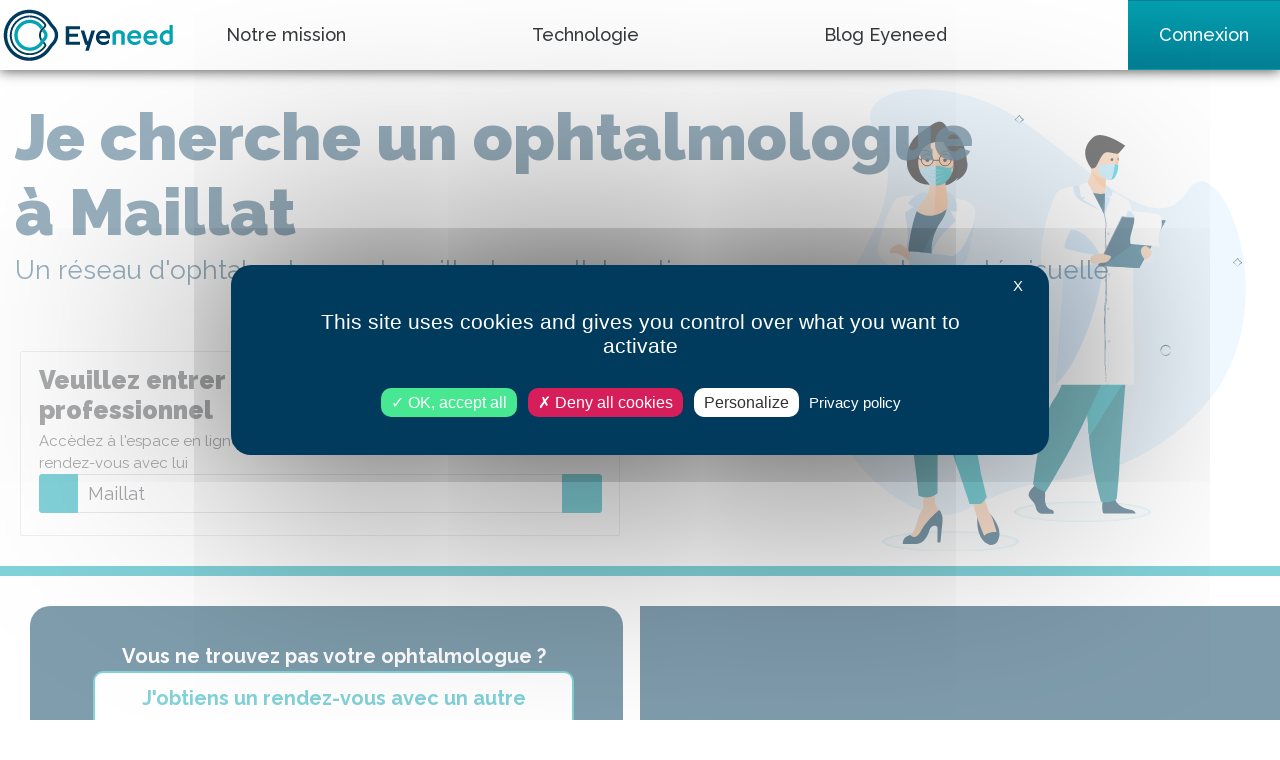

--- FILE ---
content_type: text/html; charset=utf-8
request_url: https://www.eyeneed.fr/ophtalmologue/maillat
body_size: 22971
content:
<!DOCTYPE html>

<html lang="fr">
<head>
    
<link rel="stylesheet" media="all"  href="/public/build/stylesheets/tarteaucitron/custom.min.css">
<script>
    var tarteaucitronForceCDN = "/public/lib/tarteaucitron/1.9.3/"
</script>
<script src="/public/lib/tarteaucitron/1.9.3/tarteaucitron.min.js"></script>
<script>
    tarteaucitron.init({
        "privacyUrl": "https://www.eyeneed.fr/pc",
        "hashtag": "#tarteaucitron",
        "cookieName": "tarteaucitron",
        "orientation": "middle",
        "closePopup": true,
        "groupServices": false,
        "showAlertSmall": false,
        "showIcon": true,
        "iconSrc": "/public/images/cookie2x.png",
        "iconPosition": "BottomLeft no-print",
        "adblocker": false,
        "DenyAllCta" : true,
        "AcceptAllCta" : true,
        "highPrivacy": true,
        "handleBrowserDNTRequest": false,
        "removeCredit": false,
        "moreInfoLink": true,
        "useExternalCss": true,
        "readmoreLink": "",
        "mandatory": true
    });

    // Ferme la modal de cookies si l'utilisateur clique en dehors
    function handleClickOutside (e) {
        var tarteauCitronAlert = document.getElementById('tarteaucitronAlertBig');
        if (
            tarteauCitronAlert !== null &&
            !tarteauCitronAlert.contains(e.target)
        ) {
            tarteaucitron.userInterface.closeAlert();
        }
    }
    document.addEventListener("click", handleClickOutside);

    // Ferme la modal de cookies si l'utilisateur appuie sur la touche Escape
    function handleKeyDown (e) {
       if (
           e.key === "Escape" &&
           document.getElementById('tarteaucitronAlertBig') !== null &&
           document.querySelector('.tarteaucitron-modal-open') === null
        ) {
            tarteaucitron.userInterface.closeAlert();
       }
   }
   document.addEventListener("keydown", handleKeyDown);

   setTimeout(function () {
    if (document.querySelector(".tarteaucitronBeforeVisible") === null) {
        document.removeEventListener("click", handleClickOutside);
        document.removeEventListener("keydown", handleKeyDown);
    }
   }, 5000);
</script>
<script type="text/javascript">
    tarteaucitron.user.googlemapsKey = 'AIzaSyDzVxmsKV-fMDUDzmRWwIjRAUB7Y0qvdc8';
    (tarteaucitron.job = tarteaucitron.job || []).push('googlemaps');
</script>
<script type="text/javascript">
    tarteaucitron.user.mapboxKey = 'pk.eyJ1IjoiZXllbmVlZCIsImEiOiJja2RmenQ3MGkyd3FmMnhzYzUyaXhiZDRzIn0.9qVIl_JpOQRKTp171oMtGw';
    (tarteaucitron.job = tarteaucitron.job || []).push('mapbox');

    tarteaucitron.services.mapbox = {
        "key": "mapbox",
        "type": "api",
        "name": "Mapbox",
        "uri": "https://www.mapbox.com/legal/privacy",
        "needConsent": true,
        "cookies": [],
        "js": function () {
            "use strict";
            if(typeof initMapBox === "function") {
                initMapBox()
            }
            if(typeof initMapBoxSecondary === "function") {
                initMapBoxSecondary()
            }

            $(document).on("shown.bs.modal", "#modalFichePraticien", function () {
                if(typeof deferInitMapBoxSecondary === "function") {
                    deferInitMapBoxSecondary()
                }
            })
        },
        "fallback": function () {
            "use strict";
            var id = 'mapbox';
            tarteaucitron.fallback(['mapbox-canvas'], tarteaucitron.engage(id));
        }
    };
</script>
<script type="text/javascript">
    var googleAnalyticsServiceLoaded = new Event("googleAnalyticsServiceLoaded", {
        bubbles: true,
        cancelable: false,
        composed: true
    });
    tarteaucitron.services.googleAnalyticsService = {
        "key": "googleAnalyticsService",
        "type": "analytic",
        "name": "Google Analytics",
        "needConsent": true,
        "cookies": ["_gat", "_ga", "_gid"],
        "uri": "https://policies.google.com/privacy",
        "readmoreLink": "https://tarteaucitron.io/fr/",
        "js": function () {
            "use strict";
            tarteaucitron.user.shouldGoogleAnalyticsBeDisabled = false;
            if (document.querySelector("#teleconsultation") !== null) {
                tarteaucitron.reloadThePage = true;
            }
            document.body.dispatchEvent(googleAnalyticsServiceLoaded);
        },
        "fallback": function () {
            "use strict";
            tarteaucitron.user.shouldGoogleAnalyticsBeDisabled = true;
            document.body.dispatchEvent(googleAnalyticsServiceLoaded);
        }
    };
    (tarteaucitron.job = tarteaucitron.job || []).push('googleAnalyticsService');
</script>    <meta charset="utf-8">
    <meta http-equiv="Content-Type" content="text/html; charset=utf-8">

            
    
    <meta http-equiv="X-UA-Compatible" content="IE=edge,chrome=1">
    <meta name="viewport" content="width=device-width, initial-scale=1, shrink-to-fit=no">
    <meta name="apple-mobile-web-app-capable" content="yes"/>

    
    <meta property="og:site_name" content="Eyeneed">
    <meta name="twitter:site" content="Eyeneed">

    
    <title>                Ophtalmologue &agrave; Maillat : trouvez votre ophtalmologue en ligne |
    Eyeneed, votre vue, notre mission
</title>
    <meta name="apple-mobile-web-app-title" content="            Ophtalmologue &agrave; Maillat : trouvez votre ophtalmologue en ligne |
    Eyeneed, votre vue, notre mission
">
    <meta name="application-name" content="            Ophtalmologue &agrave; Maillat : trouvez votre ophtalmologue en ligne |
    Eyeneed, votre vue, notre mission
">
    <meta property="og:title" content="            Ophtalmologue &agrave; Maillat : trouvez votre ophtalmologue en ligne |
    Eyeneed, votre vue, notre mission
">
    <meta property="twitter:title" content="            Ophtalmologue &agrave; Maillat : trouvez votre ophtalmologue en ligne |
    Eyeneed, votre vue, notre mission
">

            <script type="application/ld+json">[
  {
    "@context": "https://schema.org",
    "name": "BreadCrumbList",
    "itemListElement": [
      {
        "position": 1,
        "item": {
          "@id": "https://test.eyeneed.fr/Eyeneed",
          "name": "Eyeneed",
          "@type": "Thing"
        },
        "@type": "ListItem"
      },
      {
        "position": 2,
        "item": {
          "@id": "https://test.eyeneed.fr/Ophtalmologue",
          "name": "Ophtalmologue",
          "@type": "Thing"
        },
        "@type": "ListItem"
      },
      {
        "position": 3,
        "item": {
          "@id": "https://test.eyeneed.fr/Ophtalmologue/Maillat",
          "name": "Maillat",
          "@type": "Thing"
        },
        "@type": "ListItem"
      }
    ],
    "@type": "BreadCrumbList"
  },
  {
    "medicalSpecialty": "Ophtalmologue",
    "availableService": [],
    "@context": "https://schema.org",
    "name": "DHEYRIAT Véronique",
    "image": [
      "https://www.eyeneed.fr/public/images/silhouette.png"
    ],
    "url": "https://test.eyeneed.fr/ophtalmologue/oyonnax/dheyriat-veronique",
    "address": {
      "name": "DHEYRIAT Véronique",
      "streetAddress": "31 boulevard Louis Dupuy",
      "postalCode": "01100",
      "addressLocality": "Oyonnax",
      "@type": "PostalAddress"
    },
    "geo": {
      "latitude": 46.2581,
      "longitude": 5.65153,
      "@type": "GeoCoordinates"
    },
    "@type": "Physician"
  },
  {
    "medicalSpecialty": "Ophtalmologue",
    "availableService": [],
    "@context": "https://schema.org",
    "name": "LAMBIEL Julien",
    "image": [
      "https://www.eyeneed.fr/public/images/silhouette.png"
    ],
    "url": "https://test.eyeneed.fr/ophtalmologue/oyonnax/lambiel-julien",
    "address": {
      "name": "LAMBIEL Julien",
      "streetAddress": "Centre de l'Oeil PREVESSIN",
      "postalCode": "01100",
      "addressLocality": "Oyonnax",
      "@type": "PostalAddress"
    },
    "geo": {
      "latitude": 46.2553,
      "longitude": 5.65569,
      "@type": "GeoCoordinates"
    },
    "@type": "Physician"
  },
  {
    "medicalSpecialty": "Ophtalmologue",
    "availableService": [],
    "@context": "https://schema.org",
    "name": "PIESTRZYNSKA-CIESLIK Ana",
    "image": [
      "https://www.eyeneed.fr/public/images/silhouette.png"
    ],
    "url": "https://test.eyeneed.fr/ophtalmologue/oyonnax/piestrzynska-cieslik-ana",
    "address": {
      "name": "PIESTRZYNSKA-CIESLIK Ana",
      "streetAddress": "Centre de l'Oeil PREVESSIN",
      "postalCode": "01100",
      "addressLocality": "Oyonnax",
      "@type": "PostalAddress"
    },
    "geo": {
      "latitude": 46.2553,
      "longitude": 5.65569,
      "@type": "GeoCoordinates"
    },
    "@type": "Physician"
  },
  {
    "@context": "https://schema.org",
    "mainEntity": [
      {
        "acceptedAnswer": {
          "text": "Pour trouver un ophtalmologue à Maillat , il suffit de se connecter à <b><a href=\"https://www.eyeneed.fr\">www.eyeneed.fr</a></b>.<br/> Après une pré-consultation, la plateforme proposera divers créneaux de rendez-vous chez différents professionnels de la vue. ",
          "@type": "Answer"
        },
        "name": "Comment trouver un ophtalmologue à Maillat ?",
        "@type": "Question"
      },
      {
        "acceptedAnswer": {
          "text": "Il est effectivement difficile de trouver un ophtalmologue à Maillat . On mesure une densité moyenne de 8,8 ophtalmologues pour 100 000 patients en France. C’est donc un ratio extrêmement faible.<br/>La cause ? La population des ophtalmologues est vieillissante, et les études pour y parvenir sont très longues.<br/> Davantage d’informations sont la densité d’ophtalmologues en France sont disponibles <b><a target=\"_blank\" href=\"https://blog.doctovue.fr/eyeneed-et-la-question-des-deserts-medicaux-en-france/\">ici</a></b>.",
          "@type": "Answer"
        },
        "name": "Pourquoi est-il si difficile de trouver un ophtalmologue à Maillat ? ",
        "@type": "Question"
      },
      {
        "acceptedAnswer": {
          "text": "Pour pallier ce manque d’ophtalmologues sur le territoire, l’Etat a mis en place des protocoles de délégation de tâches permettant aux orthoptistes de consulter les patients.<br/>Eyeneed s’appuie sur ce système et noue des liens avec différents professionnels de la vue pour réduire les délais d’attente.",
          "@type": "Answer"
        },
        "name": "Pourquoi est-il judicieux d’utiliser Eyeneed pour trouver un ophtalmologue à Maillat ?",
        "@type": "Question"
      },
      {
        "acceptedAnswer": {
          "text": "Eyeneed référence de nombreux professionnels de la vue, et chacun exerce une ou plusieurs spécialités (DMLA, glaucome, chirurgie réfractive…) pour lesquelles il a réalisé de longues études.<br/>Aussi, selon la problématique de chacun, un professionnel sera certainement mieux adapté que les autres, mais on ne peut pas décréter qu’il existe un ophtalmologue meilleur que ses confrères tous champs de compétences confondus.",
          "@type": "Answer"
        },
        "name": "Qui est le meilleur ophtalmologue  à Maillat ?",
        "@type": "Question"
      },
      {
        "acceptedAnswer": {
          "text": "La plateforme Eyeneed évolue constamment, et son annuaire de praticiens également.<br/>Aussi, il n’est pas possible de comptabiliser exactement le nombre de professionnels disponibles, puisque ce dernier augmente de jour en jour.",
          "@type": "Answer"
        },
        "name": "Combien d’ophtalmologues à Maillat sont disponibles sur Eyeneed ?",
        "@type": "Question"
      },
      {
        "acceptedAnswer": {
          "text": "Chaque professionnel établit les tarifs qui conviennent le mieux à son activité.<br/>Dans le cas où le médecin traitant est bien déclaré à l’Assurance Maladie, la consultation ophtalmologique est remboursée à hauteur de 70%, quelques soient les tarifs pratiqués.<br/>Si l’ophtalmologue à Maillat est conventionné secteur 1, alors le patient n’aura qu’une dizaine d’euros à rembourser une fois le remboursement effectué.",
          "@type": "Answer"
        },
        "name": "Combien coûte la consultation avec un ophtalmologue à Maillat ? ",
        "@type": "Question"
      }
    ],
    "@type": "FAQPage"
  }
]</script>
    
    
    <meta name="description" content="Trouvez votre ophtalmologue &agrave; Maillat en ligne, et r&eacute;servez un rendez-vous personnalis&eacute;. Consultation en ligne pour obtenir un rendez-vous rapide chez votre professionnel de la vue.">
    <meta property="og:description" content="Trouvez votre ophtalmologue &agrave; Maillat en ligne, et r&eacute;servez un rendez-vous personnalis&eacute;. Consultation en ligne pour obtenir un rendez-vous rapide chez votre professionnel de la vue.">
    <meta property="twitter:description" content="Trouvez votre ophtalmologue &agrave; Maillat en ligne, et r&eacute;servez un rendez-vous personnalis&eacute;. Consultation en ligne pour obtenir un rendez-vous rapide chez votre professionnel de la vue.">
    <meta name="msapplication-tooltip" content="Trouvez votre ophtalmologue &agrave; Maillat en ligne, et r&eacute;servez un rendez-vous personnalis&eacute;. Consultation en ligne pour obtenir un rendez-vous rapide chez votre professionnel de la vue.">

    
        <meta property="og:url" content="https://www.eyeneed.fr/ophtalmologue/maillat">
    <meta name="twitter:url" content="https://www.eyeneed.fr/ophtalmologue/maillat">
    <link rel="canonical" href="https://www.eyeneed.fr/ophtalmologue/maillat">

                        <link rel="image_src" href="https://www.eyeneed.fr/public/images/eyeneed-round.png" class="meta-image"/>
    <meta name="twitter:card" content="summary_large_image">
    <meta name="twitter:image" content="https://www.eyeneed.fr/public/images/eyeneed-round.png">
    <meta property="og:image" content="https://www.eyeneed.fr/public/images/eyeneed-round.png">

    
    
    
    
    <meta property="og:type" content="website">

        
    
    
    
    
    
    
    
    <meta property="article:author" content="https://www.facebook.com/eyeneed.fr/">
        
    
    <!-- Favicon icon -->
    <link rel="apple-touch-icon" sizes="57x57" href="/public/images/v2/apple-icon-57x57.png">
    <link rel="apple-touch-icon" sizes="60x60" href="/public/images/v2/apple-icon-60x60.png">
    <link rel="apple-touch-icon" sizes="72x72" href="/public/images/v2/apple-icon-72x72.png">
    <link rel="apple-touch-icon" sizes="76x76" href="/public/images/v2/apple-icon-76x76.png">
    <link rel="apple-touch-icon" sizes="114x114" href="/public/images/v2/apple-icon-114x114.png">
    <link rel="apple-touch-icon" sizes="120x120" href="/public/images/v2/apple-icon-120x120.png">
    <link rel="apple-touch-icon" sizes="144x144" href="/public/images/v2/apple-icon-144x144.png">
    <link rel="apple-touch-icon" sizes="152x152" href="/public/images/v2/apple-icon-152x152.png">
    <link rel="apple-touch-icon" sizes="180x180" href="/public/images/v2/apple-icon-180x180.png">
    <link rel="icon" type="image/png" sizes="192x192"  href="/public/images/v2/android-icon-192x192.png">
    <link rel="icon" type="image/png" sizes="32x32" href="/public/images/v2/favicon-32x32.png">
    <link rel="icon" type="image/png" sizes="96x96" href="/public/images/v2/favicon-96x96.png">
    <link rel="icon" type="image/png" sizes="16x16" href="/public/images/v2/favicon-16x16.png">
    <link rel="manifest" href="/public/images/v2/manifest.json">
    <meta name="msapplication-TileColor" content="#ffffff">
    <meta name="msapplication-TileImage" content="/public/images/v2/ms-icon-144x144.png">
    <meta name="theme-color" content="#ffffff">



                    <link rel="stylesheet" media="screen" href='https://api.mapbox.com/mapbox-gl-js/v1.11.1/mapbox-gl.css' />
    <link rel="stylesheet" href="/public/stylesheets/utilisateur.css?v=2.17.0">
    <link rel="stylesheet" href="/public/stylesheets/groupeall.css?v=2.17.0">

    <link rel="stylesheet" href="https://stackpath.bootstrapcdn.com/bootstrap/4.3.1/css/bootstrap.min.css" integrity="sha384-ggOyR0iXCbMQv3Xipma34MD+dH/1fQ784/j6cY/iJTQUOhcWr7x9JvoRxT2MZw1T" crossorigin="anonymous">
    <link href="https://fonts.googleapis.com/css?family=Raleway:400,500,700,900&display=swap" rel="stylesheet">
    <link rel="stylesheet" media="screen" href="/public/lib/jquery/jquery-ui.min.css">

  
                <link rel="stylesheet" href="/public/build/stylesheets/v3/front/stylesheets.min.css?v=2.17.0">
    
    
    <!-- Facebook Pixel Code -->
<script type="text/javascript">
    tarteaucitron.user.facebookpixelId = '3641237895902247'; tarteaucitron.user.facebookpixelMore = function () { /* add here your optionnal facebook pixel function */ };
    (tarteaucitron.job = tarteaucitron.job || []).push('facebookpixel');
</script>
<!-- End Facebook Pixel Code -->
    <style>
            </style>

</head>

    <body class=" ">
        <nav class="header sticky-top navbar navbar-expand-lg navbar-light p-0">
    <a href="https://www.eyeneed.fr/" class="navbar-brand">
        <img src="/public/images/v3/eyeneed.svg" title="EyeNeed" alt="logo" height="60" width="176">
    </a>
    <div class="d-inline-flex">
        <a class="btn btn-lg align-right d-block d-lg-none" href="https://www.eyeneed.fr/connexion"><i class="far fa-user connect"></i></a>
        <button class="navbar-toggler" type="button" data-toggle="collapse" data-target="#navbarmenu" aria-controls="navbarSupportedContent" aria-expanded="false" aria-label="Toggle navigation">
            <span class="navbar-toggler-icon"></span>
        </button>
    </div>
    <li class="collapse navbar-collapse px-5 px-lg-0" id="navbarmenu">
        <ul class="navbar-nav justify-content-between  w-100" style="">
            <li class="nav-item "><a class="nav-link" href="https://www.eyeneed.fr/missions">Notre mission</a></li>
            <li class="nav-item "><a class="nav-link" href="https://www.eyeneed.fr/technologie">Technologie</a></li>
            <li class="nav-item "><a class="nav-link" target="_blank" href="https://blog.doctovue.fr">Blog Eyeneed</a></li>
                                        <li class="nav-item d-none d-lg-block "><a class="navbar-btn btn btn-connexion h-100" href="https://www.eyeneed.fr/connexion">Connexion</a></li>
                    </ul>
    </div>
</nav>

        <a href="#" id="backTop">
            <svg width="31px" height="16px" viewBox="0 0 31 16" version="1.1" xmlns="http://www.w3.org/2000/svg" xmlns:xlink="http://www.w3.org/1999/xlink">
                <g id="Page-5" stroke="none" stroke-width="1" fill="none" fill-rule="evenodd">
                    <g id="Artboard-2" transform="translate(-10.000000, -17.000000)" fill="#FFFFFF" fill-rule="nonzero">
                        <g id="up-arrow" transform="translate(10.000000, 17.000000)">
                            <path d="M1.67773841,15.711559 L15.4954038,2.29455522 L29.3227454,15.720558 C29.5148187,15.9071684 29.7664008,16 30.0174992,16 C30.2690813,16 30.5206634,15.9071684 30.7122529,15.720558 C31.0959157,15.3478108 31.0959157,14.743932 30.7122529,14.3711848 L16.2075748,0.287782935 C16.1108124,0.193056842 15.9685717,0.11017151 15.8413292,0.0628084637 C15.4784704,-0.0707553276 15.0686818,0.0121300039 14.7933928,0.278783956 L0.287747076,14.3621859 C-0.0959156919,14.734933 -0.0959156919,15.3388119 0.287747076,15.711559 C0.671893655,16.0838326 1.29359183,16.0838326 1.67773841,15.711559 Z" id="Shape"></path>
                        </g>
                    </g>
                </g>
            </svg>
        </a>

        <main role="main">
            
            

<div class="m-0 p-0 header page3O withOverflowBackground mb-4 pt-5">
    <!-- Début row-->
    <div class="row m-0">
        <div class="col-12 cartouche px-xs-2" style="word-break: break-word">
            <h1 style="word-wrap: break-word">Je cherche un ophtalmologue <br>  à Maillat</h1>
            <h2>Un réseau d'ophtalmologues travaillant en collaboration pour assurer votre santé visuelle</h2>
        </div>
    </div>
    <!-- Fin row-->
    <!-- Début row-->
    <div class="row m-0">
        <!-- Search bar -->
        <div class="col-lg-6 col-12 m-0 p-0" id="search">
    <div class="card">
        <div class="card-body left row m-0">
            <div class="col-12 pb-0 px-0 px-md-2">
                <h2>Veuillez entrer le nom ou la ville du professionnel</h2>
                <span class="font-10 my-3 subtitle">Accèdez à l'espace en ligne de votre professionnel et prenez directement rendez-vous avec lui</span>
                <div class="form-group">
                    <div class="input-group input-group-lg mb-3">
                        <div class="input-group-prepend">
                            <button class="btn btn-primary" id="findMe" type="Localisez-moi"><i class="fa fa-location-arrow"></i></button>
                        </div>
                        <input type="text" class="form-control" id="searchBar" value="Maillat" placeholder="Nom ou ville de votre professionnel">
                        <div class="input-group-append">
                            <button class="btn btn-primary" id="searchBtn" type="Recherchez"><i class="fa fa-search"></i></button>
                        </div>
                    </div>
                </div>
            </div>
        </div>
    </div>
</div>
    </div>
</div>
<div class="container-fluid">
    <div class="row justify-content-center pt-5" id="top-border">
                    <div id="switchMap" class="d-md-none mr-2" style="opacity: 0">
                <a href="#" title="Voir la carte" id="swithMapListBtn" class="btn btn-primary">
                    <i class="fa fa-globe mr-2" aria-hidden="true"></i>Voir la carte
                </a>
            </div>
                <div id="rowResults" class="col-12 col-lg-6">
                                                                 <div class="row justify-content-center  mb-5 py-2 px-0 mx-1 ml-md-4 border-0 row-precs">
                    <div class="col-12 pr-0">
                        <div class="separator-pros-card py-5">
                            <b>Vous ne trouvez pas votre ophtalmologue ?</b>
                            <div>
                                <a href="https://www.eyeneed.fr/rendez-vous" class="col-10 btn btn-precs btn-primary-invert"><b>J'obtiens un rendez-vous avec un autre professionnel</b></a>
                            </div>
                        </div>
                    </div>
                </div>
                                    <div class="row justify-content-center mb-5 py-2 px-0 mx-1 ml-md-4">
    <div class="col-12 col-lg-7">
        <div class="pro proAnnuaire proCard mainCard card my-0 mr-0 px-0" data-idx="0">
            <div class="row">
                <div class="col-6">
                    <div class="pro_infos">
                        <div class="ml-3 bloc-infos">
                            <h3><a href="https://www.eyeneed.fr/ophtalmologue/oyonnax/dheyriat-veronique" target="_blank"><i class="fas fa-user-tie"></i> DHEYRIAT Véronique</a></h3>
                                                    </div>
                    </div>
                </div>
                <div class="col-6">
                    <div class="pro_infos">
                        <div class="pro_address text-right">
                            <i class="fas fa-map-marker-alt"></i> 31 boulevard Louis Dupuy
                            01100 OYONNAX
                        </div>
                    </div>
                </div>
            </div>
                    </div>
    </div>

    <div class="col-12 col-lg-5 pt-2 pt-lg-0">
        <div class="proCard secondaryCard card m-0 border-0">
            <span class="text-danger text-center">Ce professionnel n'est pas disponible sur Eyeneed</span>
            <a href="#" class="btn btn-reco btn-eyeneed py-4" data-id="10949" hidden>Recommander ce praticien</a>
            <span class="text-eyeneed text-reco py-4 btn" hidden>Vous nous avez recommandé ce praticien <i class="fas fa-check"></i></span>
        </div>
    </div>
</div>                                                                 <div class="row justify-content-center mb-5 py-2 px-0 mx-1 ml-md-4">
    <div class="col-12 col-lg-7">
        <div class="pro proAnnuaire proCard mainCard card my-0 mr-0 px-0" data-idx="1">
            <div class="row">
                <div class="col-6">
                    <div class="pro_infos">
                        <div class="ml-3 bloc-infos">
                            <h3><a href="https://www.eyeneed.fr/ophtalmologue/oyonnax/lambiel-julien" target="_blank"><i class="fas fa-user-tie"></i> LAMBIEL Julien</a></h3>
                                                    </div>
                    </div>
                </div>
                <div class="col-6">
                    <div class="pro_infos">
                        <div class="pro_address text-right">
                            <i class="fas fa-map-marker-alt"></i> Centre de l'Oeil PREVESSIN
                            01100 OYONNAX
                        </div>
                    </div>
                </div>
            </div>
                    </div>
    </div>

    <div class="col-12 col-lg-5 pt-2 pt-lg-0">
        <div class="proCard secondaryCard card m-0 border-0">
            <span class="text-danger text-center">Ce professionnel n'est pas disponible sur Eyeneed</span>
            <a href="#" class="btn btn-reco btn-eyeneed py-4" data-id="12118" hidden>Recommander ce praticien</a>
            <span class="text-eyeneed text-reco py-4 btn" hidden>Vous nous avez recommandé ce praticien <i class="fas fa-check"></i></span>
        </div>
    </div>
</div>                                                                 <div class="row justify-content-center mb-5 py-2 px-0 mx-1 ml-md-4">
    <div class="col-12 col-lg-7">
        <div class="pro proAnnuaire proCard mainCard card my-0 mr-0 px-0" data-idx="2">
            <div class="row">
                <div class="col-6">
                    <div class="pro_infos">
                        <div class="ml-3 bloc-infos">
                            <h3><a href="https://www.eyeneed.fr/ophtalmologue/oyonnax/piestrzynska-cieslik-ana" target="_blank"><i class="fas fa-user-tie"></i> PIESTRZYNSKA-CIESLIK Ana</a></h3>
                                                    </div>
                    </div>
                </div>
                <div class="col-6">
                    <div class="pro_infos">
                        <div class="pro_address text-right">
                            <i class="fas fa-map-marker-alt"></i> Centre de l'Oeil PREVESSIN
                            01100 OYONNAX
                        </div>
                    </div>
                </div>
            </div>
                    </div>
    </div>

    <div class="col-12 col-lg-5 pt-2 pt-lg-0">
        <div class="proCard secondaryCard card m-0 border-0">
            <span class="text-danger text-center">Ce professionnel n'est pas disponible sur Eyeneed</span>
            <a href="#" class="btn btn-reco btn-eyeneed py-4" data-id="13108" hidden>Recommander ce praticien</a>
            <span class="text-eyeneed text-reco py-4 btn" hidden>Vous nous avez recommandé ce praticien <i class="fas fa-check"></i></span>
        </div>
    </div>
</div>                <nav class="pull-right col-sm-12 text-center">
        <ul class="pagination">
            <li class="page-item disabled">
                <a class="page-link page-link-prev" href="/ophtalmologue/maillat" aria-label="Previous">
                    <span aria-hidden="true">&laquo;</span>
                    <span class="sr-only">Previous</span>
                </a>
            </li>
                                                <li class="page-item disabled" >
                        <a class="page-link page-link-i" href="/ophtalmologue/maillat">1</a>
                    </li>
                                        <li class="page-item disabled">
                <a class="page-link page-link-suiv" href="/ophtalmologue/maillat?page=1" aria-label="Next">
                    <span aria-hidden="true">&raquo;</span>
                    <span class="sr-only">Next</span>
                </a>
            </li>
        </ul>
    </nav>


        </div>
        <div id="rowMap" class="col-lg-6 col-12 px-0 d-none d-md-block">
                <div id="mapDiv" class="col-12 px-0">
        <div id="mapCtn" class="proMap-responsive orientation-sidebar">
            <div id="map_content" class="w-100">
                <div id="pro_map" class="mapbox-canvas" style="visibility: hidden;">
                </div>
                <div id="static_map" class="mapbox-canvas">
                </div>
            </div>
        </div>
    </div>
    
    
            </div>
    </div>
    <div class="row mt-5">
        <div class="col-12">
                <div id="villesNearby">
        <h2>Recherches fréquentes proche de chez vous</h2>
        <div class="row pt-5 py-md-5 mx-0 m-md-5">
                                                <div class="col-12 col-md-4 mb-5 mb-md-0">
                                        <div><a href="https://www.eyeneed.fr/ophtalmologue/saint-martin-du-fr%C3%AAne">Ophtalmologue à <span class="ville-name">Saint-martin-du-fr&ecirc;ne</span></a></div>
                                                                    <div><a href="https://www.eyeneed.fr/ophtalmologue/condamine">Ophtalmologue à <span class="ville-name">Condamine</span></a></div>
                                                                    <div><a href="https://www.eyeneed.fr/ophtalmologue/chevillard">Ophtalmologue à <span class="ville-name">Chevillard</span></a></div>
                                    </div>
                                                                <div class="col-12 col-md-4 mb-5 mb-md-0">
                                        <div><a href="https://www.eyeneed.fr/ophtalmologue/peyriat">Ophtalmologue à <span class="ville-name">Peyriat</span></a></div>
                                                                    <div><a href="https://www.eyeneed.fr/ophtalmologue/port">Ophtalmologue à <span class="ville-name">Port</span></a></div>
                                                                    <div><a href="https://www.eyeneed.fr/ophtalmologue/ceignes">Ophtalmologue à <span class="ville-name">Ceignes</span></a></div>
                                    </div>
                                                                <div class="col-12 col-md-4 mb-5 mb-md-0">
                                        <div><a href="https://www.eyeneed.fr/ophtalmologue/nantua">Ophtalmologue à <span class="ville-name">Nantua</span></a></div>
                                                                    <div><a href="https://www.eyeneed.fr/ophtalmologue/vieu-d%27izenave">Ophtalmologue à <span class="ville-name">Vieu-d'izenave</span></a></div>
                                                                    <div><a href="https://www.eyeneed.fr/ophtalmologue/volognat">Ophtalmologue à <span class="ville-name">Volognat</span></a></div>
                                    </div>
                                    </div>
    </div>
        </div>
    </div>
    <div class="row mt-5">
        <div class="col-12">
                <div id="metropoles">
        <h2>Recherches fréquentes</h2>
        <div class="row pt-5 py-md-5 mx-0 m-md-5">
                                                <div class="col-12 col-md-4 mb-5 mb-md-0">
                                        <div><a href="https://www.eyeneed.fr/ophtalmologue/paris">Ophtalmologue à <span class="ville-name">Paris</span></a></div>
                                                                    <div><a href="https://www.eyeneed.fr/ophtalmologue/toulouse">Ophtalmologue à <span class="ville-name">Toulouse</span></a></div>
                                                                    <div><a href="https://www.eyeneed.fr/ophtalmologue/lyon">Ophtalmologue à <span class="ville-name">Lyon</span></a></div>
                                                                    <div><a href="https://www.eyeneed.fr/ophtalmologue/lille">Ophtalmologue à <span class="ville-name">Lille</span></a></div>
                                                                    <div><a href="https://www.eyeneed.fr/ophtalmologue/nantes">Ophtalmologue à <span class="ville-name">Nantes</span></a></div>
                                                                    <div><a href="https://www.eyeneed.fr/ophtalmologue/strasbourg">Ophtalmologue à <span class="ville-name">Strasbourg</span></a></div>
                                                                    <div><a href="https://www.eyeneed.fr/ophtalmologue/bordeaux">Ophtalmologue à <span class="ville-name">Bordeaux</span></a></div>
                                    </div>
                                                                <div class="col-12 col-md-4 mb-5 mb-md-0">
                                        <div><a href="https://www.eyeneed.fr/ophtalmologue/montpellier">Ophtalmologue à <span class="ville-name">Montpellier</span></a></div>
                                                                    <div><a href="https://www.eyeneed.fr/ophtalmologue/nancy">Ophtalmologue à <span class="ville-name">Nancy</span></a></div>
                                                                    <div><a href="https://www.eyeneed.fr/ophtalmologue/tours">Ophtalmologue à <span class="ville-name">Tours</span></a></div>
                                                                    <div><a href="https://www.eyeneed.fr/ophtalmologue/rennes">Ophtalmologue à <span class="ville-name">Rennes</span></a></div>
                                                                    <div><a href="https://www.eyeneed.fr/ophtalmologue/dijon">Ophtalmologue à <span class="ville-name">Dijon</span></a></div>
                                                                    <div><a href="https://www.eyeneed.fr/ophtalmologue/marseille">Ophtalmologue à <span class="ville-name">Marseille</span></a></div>
                                                                    <div><a href="https://www.eyeneed.fr/ophtalmologue/brest">Ophtalmologue à <span class="ville-name">Brest</span></a></div>
                                    </div>
                                                                <div class="col-12 col-md-4 mb-5 mb-md-0">
                                        <div><a href="https://www.eyeneed.fr/ophtalmologue/clermont-ferrand">Ophtalmologue à <span class="ville-name">Clermont-ferrand</span></a></div>
                                                                    <div><a href="https://www.eyeneed.fr/ophtalmologue/metz">Ophtalmologue à <span class="ville-name">Metz</span></a></div>
                                                                    <div><a href="https://www.eyeneed.fr/ophtalmologue/nice">Ophtalmologue à <span class="ville-name">Nice</span></a></div>
                                                                    <div><a href="https://www.eyeneed.fr/ophtalmologue/orl%C3%A9ans">Ophtalmologue à <span class="ville-name">Orl&eacute;ans</span></a></div>
                                                                    <div><a href="https://www.eyeneed.fr/ophtalmologue/rouen">Ophtalmologue à <span class="ville-name">Rouen</span></a></div>
                                                                    <div><a href="https://www.eyeneed.fr/ophtalmologue/saint-%C3%A9tienne">Ophtalmologue à <span class="ville-name">Saint-&eacute;tienne</span></a></div>
                                                                    <div><a href="https://www.eyeneed.fr/ophtalmologue/toulon">Ophtalmologue à <span class="ville-name">Toulon</span></a></div>
                                    </div>
                                    </div>
    </div>
        </div>
    </div>
    <div class="row mt-5">
        <div class="col-12">
                <div id="faq" class="px-2">
        <h2 class="text-center">FAQ</h2>
                    <div class="card my-0">
                <a href="#" data-toggle="collapse" data-target="#collapsefaq_1">
                    <div class="card-header" id="headingFaq_1">
                        <h3>
                                                            Comment trouver un ophtalmologue à Maillat ?
                                                                                    <i class="fas fa-angle-down ml-2"></i>
                        </h3>
                    </div>
                </a>
                <div id="collapsefaq_1" data-faqidx="1" class="collapse p-3">
                                        Pour trouver un ophtalmologue à <b>Maillat</b> , il suffit de se connecter à <b><a href="https://www.eyeneed.fr">www.eyeneed.fr</a></b>.<br/> Après une pré-consultation, la plateforme proposera divers créneaux de rendez-vous chez différents professionnels de la vue. 
                                                        </div>
            </div>
                    <div class="card my-0">
                <a href="#" data-toggle="collapse" data-target="#collapsefaq_2">
                    <div class="card-header" id="headingFaq_2">
                        <h3>
                                                            Pourquoi est-il si difficile de trouver un ophtalmologue à Maillat ? 
                                                                                    <i class="fas fa-angle-down ml-2"></i>
                        </h3>
                    </div>
                </a>
                <div id="collapsefaq_2" data-faqidx="2" class="collapse p-3">
                                        Il est effectivement difficile de trouver un ophtalmologue à <b>Maillat</b> . On mesure une densité moyenne de 8,8 ophtalmologues pour 100 000 patients en France. C’est donc un ratio extrêmement faible.<br/>La cause ? La population des ophtalmologues est vieillissante, et les études pour y parvenir sont très longues.<br/> Davantage d’informations sont la densité d’ophtalmologues en France sont disponibles <b><a target="_blank" href="https://blog.doctovue.fr/eyeneed-et-la-question-des-deserts-medicaux-en-france/">ici</a></b>.
                                                        </div>
            </div>
                    <div class="card my-0">
                <a href="#" data-toggle="collapse" data-target="#collapsefaq_3">
                    <div class="card-header" id="headingFaq_3">
                        <h3>
                                                            Pourquoi est-il judicieux d’utiliser Eyeneed pour trouver un ophtalmologue à Maillat ?
                                                                                    <i class="fas fa-angle-down ml-2"></i>
                        </h3>
                    </div>
                </a>
                <div id="collapsefaq_3" data-faqidx="3" class="collapse p-3">
                                        Pour pallier ce manque d’ophtalmologues sur le territoire, l’Etat a mis en place des protocoles de délégation de tâches permettant aux orthoptistes de consulter les patients.<br/>Eyeneed s’appuie sur ce système et noue des liens avec différents professionnels de la vue pour réduire les délais d’attente.
                                                        </div>
            </div>
                    <div class="card my-0">
                <a href="#" data-toggle="collapse" data-target="#collapsefaq_4">
                    <div class="card-header" id="headingFaq_4">
                        <h3>
                                                            Qui est le meilleur ophtalmologue  à Maillat ?
                                                                                    <i class="fas fa-angle-down ml-2"></i>
                        </h3>
                    </div>
                </a>
                <div id="collapsefaq_4" data-faqidx="4" class="collapse p-3">
                                        Eyeneed référence de nombreux professionnels de la vue, et chacun exerce une ou plusieurs spécialités (DMLA, glaucome, chirurgie réfractive…) pour lesquelles il a réalisé de longues études.<br/>Aussi, selon la problématique de chacun, un professionnel sera certainement mieux adapté que les autres, mais on ne peut pas décréter qu’il existe un ophtalmologue meilleur que ses confrères tous champs de compétences confondus.
                                                        </div>
            </div>
                    <div class="card my-0">
                <a href="#" data-toggle="collapse" data-target="#collapsefaq_5">
                    <div class="card-header" id="headingFaq_5">
                        <h3>
                                                            Combien d’ophtalmologues à Maillat sont disponibles sur Eyeneed ?
                                                                                    <i class="fas fa-angle-down ml-2"></i>
                        </h3>
                    </div>
                </a>
                <div id="collapsefaq_5" data-faqidx="5" class="collapse p-3">
                                        La plateforme Eyeneed évolue constamment, et son annuaire de praticiens également.<br/>Aussi, il n’est pas possible de comptabiliser exactement le nombre de professionnels disponibles, puisque ce dernier augmente de jour en jour.
                                                        </div>
            </div>
                    <div class="card my-0">
                <a href="#" data-toggle="collapse" data-target="#collapsefaq_6">
                    <div class="card-header" id="headingFaq_6">
                        <h3>
                                                            Combien coûte la consultation avec un ophtalmologue à Maillat ? 
                                                                                    <i class="fas fa-angle-down ml-2"></i>
                        </h3>
                    </div>
                </a>
                <div id="collapsefaq_6" data-faqidx="6" class="collapse p-3">
                                        Chaque professionnel établit les tarifs qui conviennent le mieux à son activité.<br/>Dans le cas où le médecin traitant est bien déclaré à l’Assurance Maladie, la consultation ophtalmologique est remboursée à hauteur de 70%, quelques soient les tarifs pratiqués.<br/>Si l’ophtalmologue à <b>Maillat</b> est conventionné secteur 1, alors le patient n’aura qu’une dizaine d’euros à rembourser une fois le remboursement effectué.
                                                        </div>
            </div>
            </div>

        </div>
    </div>
    <div class="row mt-5">
        <div class="col-12">
                <div id="edito"></div>
        </div>
    </div>
</div>


<div class="modal fade" id="modalFichePraticien" tabindex="-1" role="dialog" aria-labelledby="modalLabelFichePraticien" aria-hidden="true">
    <div class="modal-dialog" role="document">
        <div class="modal-content">
            <div class="modal-header">
                <h3 class="modal-title mr-0 ml-auto" id="modalLabelFichePraticien">Fiche du praticien</h3>
                <button type="button" class="close ml-0" data-dismiss="modal" aria-label="Close">
                    <span aria-hidden="true">&times;</span>
                </button>
            </div>
            <div class="modal-body">
                <div style="width: 100%">
                    <div class="loader"></div>
                </div>
            </div>
        </div>
    </div>
</div>
<script>
    document.addEventListener('DOMContentLoaded', function(event){

        $('#modalFichePraticien').on('shown.bs.modal', function (event) {
            var button = $(event.relatedTarget);
            var url = button.data("url");
            var modal = $(this);

            modal.find('.modal-body').load(url);
        });

        $('#modalFichePraticien').on('hide.bs.modal', function (event) {
            var modal = $(this);
            modal.find('.modal-header .logo').parent().remove()
            modal.removeClass('grpall grpall-opc grpall-esv')
            modal.find('.modal-body').html('<div style="width: 100%"><div class="loader"></div></div>');
        });
     });
</script>

            <footer class="container-fluid footer p-5 bg-pan-left">
    <div class="row mx-5">
        <div class="col-lg-2 col-md-6 col-sm-6">
            <h5>Eyeneed</h5>
            <ul class="list-unstyled text-small">
                
                <li><a class="text-muted d-block" href="https://www.eyeneed.fr/missions">Notre mission</a></li>
                <li><a class="text-muted d-block" href="https://www.eyeneed.fr/technologie">Technologie</a></li>
                <li><a class="text-muted d-block" href="https://www.eyeneed.fr/aide">Aide</a></li>
                <li><a class="text-muted d-block" href="https://blog.doctovue.fr">Blog Eyeneed</a></li>
                <li><a class="text-muted d-block" href="https://drive.google.com/drive/folders/1jdD0423WYsNIdhlGqNSsH5ggo9JpgQtZ" target="_blank">Kit presse</a></li>
            </ul>
        </div>
        <div class="col-lg-2 col-md-6 col-sm-6">
            <h5>Service</h5>
            <ul class="list-unstyled text-small">
                <li><a class="text-muted d-block" href="https://www.eyeneed.fr/rendez-vous">Pré-consultation en ligne</a></li>
                <li><a class="text-muted d-block" href="https://www.eyeneed.fr/connexion">Connexion</a></li>
                <li><a class="text-muted d-block" href="https://www.eyeneed.fr/ophtalmologue">Ophtalmologues</a></li>
                <li><a class="text-muted d-block" href="https://www.eyeneed.fr/orthoptiste">Orthoptistes</a></li>
                <li><a class="text-muted d-block" href="https://www.eyeneed.fr/opticien">Opticiens</a></li>
            </ul>
        </div>

                    <div class="col-lg-6 col-md-12 d-none d-sm-block">

            </div>
                
        <div class="col-lg-2 col-md-6 col-sm-6">
            <div class="d-none d-sm-block">
                <a class="logo d-block" href="https://www.eyeneed.fr/">
                    <img src="/public/images/v3/eyeneed-white.svg" width="90%" title="Eyeneed" alt="logo Eyeneed">
                </a>
            </div>
            <small class="mb-3 text-muted d-block">Vos données sont sécurisées sur un <a href="https://pictime-groupe.com/sante/starter-sante/fr" title="Coreye" target="_blank" style="text-decoration: underline" alt="Hebergeur Coreye">serveur agréé santé.</a></small>
            <div class="footer-links social-links">
                <ul class="list-inline">
                    <li><a href="https://www.facebook.com/eyeneed.fr/" title="Facebook" target="_blank"><i class="fab fa-facebook-f fa-sm"></i></a></li>
                    <li><a href="https://twitter.com/EyeneedFR" title="Twitter" target="_blank"><i class="fab fa-twitter fa-sm"></i></a></li>
                    <li><a href="https://www.instagram.com/eyeneed/" title="Instagram" target="_blank"><i class="fab fa-instagram fa-sm"></i></a></li>
                    <li><a href="https://fr.linkedin.com/company/eye-need" title="LinkedIn" target="_blank"><i class="fab fa-linkedin-in fa-sm"></i></a></li>
                    <li><a href="https://blog.doctovue.fr" title="Blog Eyeneed" target="_blank"><i class="fas fa-blog fa-sm"></i></a></li>
                </ul>
            </div>
        </div>
    </div>

    <hr class="featurette-divider">

    <div class="row form-rdv">
        <div class="col-12 mb-3">N'attendez plus pour prendre soin de votre vue</div>
        <div class="col-12"><a class="btn btn-lg btn-outline-secondary btn-second" href="https://www.eyeneed.fr/rendez-vous">Prenez rendez vous dès maintenant</a></div>
    </div>

    <hr class="featurette-divider">

    <nav class="footer navbar navbar-expand-lg" style="background:none">
        <div class="navbar-collapse">
            <ul class="navbar-nav mr-auto">
                <li class="nav-item active">
                    <a class="nav-link" href="https://www.eyeneed.fr/mentions-legales">Mentions légales</a>
                </li>
                <li class="nav-item">
                    <a class="nav-link" href="https://www.eyeneed.fr/pc">Politique de confidentialité</a>
                </li>
                <li class="nav-item">
                    <a class="nav-link" href="https://www.eyeneed.fr/cgu">CGU</a>
                </li>
                <li class="nav-item">
                    <a class="nav-link" href="https://www.conseil-national.medecin.fr/annuaire">Annuaire des medecins du CNOM</a>
                </li>
                <li class="nav-item">
                    <a class="nav-link" href="https://www.conseil-national.medecin.fr/">Ordre national des médecins</a>
                </li>
            </ul>
            <span class="navbar-text font-weight-bold">©2018 - 2026 Eyeneed. Tous droits réservés</span>
        </div>
    </nav>
    <div class="row">
    </div>
</footer>
        </main>
        <script type="text/javascript">
            if (!window.Promise || !window.fetch || !window.Symbol) {
                document.write('<script defer src="//cdn.jsdelivr.net/npm/es6-promise@4/dist/es6-promise.min.js"><\/script>');
                document.write('<script defer src="//cdn.jsdelivr.net/npm/es6-promise@4/dist/es6-promise.auto.min.js"><\/script>');
            }
            String.prototype.capitalize = function() {
                return this.charAt(0).toUpperCase() + this.slice(1);
            }
        </script>

        <script src="https://kit.fontawesome.com/cfba90fd07.js"></script>
        <script src="/public/lib/jquery/3.3.1/jquery.min.js"></script>
        <script src="https://stackpath.bootstrapcdn.com/bootstrap/4.3.1/js/bootstrap.min.js" integrity="sha384-JjSmVgyd0p3pXB1rRibZUAYoIIy6OrQ6VrjIEaFf/nJGzIxFDsf4x0xIM+B07jRM" crossorigin="anonymous"></script>
        <script src="//cdn.jsdelivr.net/npm/promise-polyfill@7.1.0/dist/promise.min.js"></script>
        <script src="/public/lib/jquery.mask/1.14.15/jquery.mask.js"></script>
        <script src="/public/lib/jquery-lazyload-any/0.3.1/jquery.lazyload-any.js" type='text/javascript' charset="utf-8"></script>
        <script id="jqueryuiscript" defer src="/public/lib/jquery/jquery-ui.min.js"></script>

                            <script defer type="text/javascript" src="/public/build/javascripts/front/javascripts.min.js?v=2.17.0"></script>
        
        <script src="https://unpkg.com/magic-snowflakes/dist/snowflakes.min.js"></script>
<style>

    .xmashat {
        width: 30px;
        position: fixed;
        left: -3px;
        top: -2px;
        height: auto !important;
        height: 23px;
    }

    .xmashat.shake {
        /* Start the shake animation and make the animation last for 0.5 seconds */
        animation: shake 1s;

        /* When the animation is finished, start again */
        animation-iteration-count: 1;
    }

    @keyframes shake {
        10%, 90% {
            transform: translate3d(-1px, 0, 0);
        }

        20%, 80% {
            transform: translate3d(2px, 0, 0);
        }

        30%, 50%, 70% {
            transform: translate3d(-4px, 0, 0);
        }

        40%, 60% {
            transform: translate3d(4px, 0, 0);
        }
    }

    .skin-blue .xmashat,.skin-red .xmashat {
        left: 40px;
        top: 3px;
    }

    .lightrope {
        text-align: center;
        white-space: nowrap;
        overflow: hidden;
        position: absolute;
        z-index: 9000;
        margin: -15px 0 0 0;
        padding: 0;
        pointer-events: none;
        width: 100%;
        position: fixed;
        top: 70px;
        left: 0px;
    }
    .lightrope li {
        position: relative;
        -webkit-animation-fill-mode: none;
        animation-fill-mode: none;
        -webkit-animation-iteration-count: infinite;
        animation-iteration-count: infinite;
        list-style: none;
        margin: 0;
        padding: 0;
        display: block;
        width: 12px;
        height: 28px;
        border-radius: 50%;
        margin: 20px;
        display: inline-block;
        background: #00f7a5;
        box-shadow: 0px 4.6666666667px 24px 3px #00f7a5;
        -webkit-animation-name: flash-1;
        animation-name: flash-1;
        -webkit-animation-duration: 2s;
        animation-duration: 2s;
    }
    .lightrope li:nth-child(2n+1) {
        background: cyan;
        box-shadow: 0px 4.6666666667px 24px 3px rgba(0, 255, 255, 0.5);
        -webkit-animation-name: flash-2;
        animation-name: flash-2;
        -webkit-animation-duration: 0.4s;
        animation-duration: 0.4s;
    }
    .lightrope li:nth-child(4n+2) {
        background: #f70094;
        box-shadow: 0px 4.6666666667px 24px 3px #f70094;
        -webkit-animation-name: flash-3;
        animation-name: flash-3;
        -webkit-animation-duration: 1.1s;
        animation-duration: 1.1s;
    }
    .lightrope li:nth-child(odd) {
        -webkit-animation-duration: 1.8s;
        animation-duration: 1.8s;
    }
    .lightrope li:nth-child(3n+1) {
        -webkit-animation-duration: 1.4s;
        animation-duration: 1.4s;
    }
    .lightrope li:before {
        content: "";
        position: absolute;
        background: #222;
        width: 10px;
        height: 9.3333333333px;
        border-radius: 3px;
        top: -4.6666666667px;
        left: 1px;
        translateZ(0) /* only needed if no CSS-3d commands are used to toggle GPU rendering */
        -webkit-backface-visibility: hidden;
        -webkit-perspective: 1000;
        backface-visibility: hidden;
        perspective: 1000;
    }
    .lightrope li:after {
        content: "";
        top: -14px;
        left: 9px;
        position: absolute;
        width: 52px;
        height: 18.6666666667px;
        border-bottom: solid #222 2px;
        border-radius: 50%;
    }
    .lightrope li:last-child:after {
        content: none;
    }
    .lightrope li:first-child {
        margin-left: -40px;
    }

    @-webkit-keyframes flash-1 {
        0%, 100% {
            background: #00f7a5;
            box-shadow: 0px 4.6666666667px 24px 3px #00f7a5;
        }
        50% {
            background: rgba(0, 247, 165, 0.4);
            box-shadow: 0px 4.6666666667px 24px 3px rgba(0, 247, 165, 0.2);
        }
    }

    @keyframes flash-1 {
        0%, 100% {
            background: #00f7a5;
            box-shadow: 0px 4.6666666667px 24px 3px #00f7a5;
        }
        50% {
            background: rgba(0, 247, 165, 0.4);
            box-shadow: 0px 4.6666666667px 24px 3px rgba(0, 247, 165, 0.2);
        }
    }
    @-webkit-keyframes flash-2 {
        0%, 100% {
            background: cyan;
            box-shadow: 0px 4.6666666667px 24px 3px cyan;
        }
        50% {
            background: rgba(0, 255, 255, 0.4);
            box-shadow: 0px 4.6666666667px 24px 3px rgba(0, 255, 255, 0.2);
        }
    }
    @keyframes flash-2 {
        0%, 100% {
            background: cyan;
            box-shadow: 0px 4.6666666667px 24px 3px cyan;
        }
        50% {
            background: rgba(0, 255, 255, 0.4);
            box-shadow: 0px 4.6666666667px 24px 3px rgba(0, 255, 255, 0.2);
        }
    }
    @-webkit-keyframes flash-3 {
        0%, 100% {
            background: #f70094;
            box-shadow: 0px 4.6666666667px 24px 3px #f70094;
        }
        50% {
            background: rgba(247, 0, 148, 0.4);
            box-shadow: 0px 4.6666666667px 24px 3px rgba(247, 0, 148, 0.2);
        }
    }
    @keyframes flash-3 {
        0%, 100% {
            background: #f70094;
            box-shadow: 0px 4.6666666667px 24px 3px #f70094;
        }
        50% {
            background: rgba(247, 0, 148, 0.4);
            box-shadow: 0px 4.6666666667px 24px 3px rgba(247, 0, 148, 0.2);
        }
    }

</style>
<ul id="xmas2020-light" class="lightrope" style="display: none">
    <li></li>
    <li></li>
    <li></li>
    <li></li>
    <li></li>
    <li></li>
    <li></li>
    <li></li>
    <li></li>
    <li></li>
    <li></li>
    <li></li>
    <li></li>
    <li></li>
    <li></li>
    <li></li>
    <li></li>
    <li></li>
    <li></li>
    <li></li>
    <li></li>
    <li></li>
    <li></li>
    <li></li>
    <li></li>
    <li></li>
    <li></li>
    <li></li>
    <li></li>
    <li></li>
    <li></li>
    <li></li>
    <li></li>
    <li></li>
    <li></li>
    <li></li>
    <li></li>
    <li></li>
</ul>
<script>
    $(function () {
        let today = new Date();
        if (today.getMonth() == 11 &&
            today.getDate() >= 14 && today.getDay() <= 26) {

            let snowflakes = null;

            function toggleTest() {
                toggle ? snowflakes.destroy() : (snowflakes = new Snowflakes())
                $('#xmas2020-light').toggle();
                toggle = !toggle;
                spacePress = 0;
            }

            let toggle = false;
            let xmasHat = $('<img src="/public/images/xmashat2020.png" title="Cliquez Moi !" alt=xmas class="xmashat" height="23" width="30" style="display:none">');
            $('#logo').append(xmasHat);
            $('.navbar-brand').append(xmasHat);
            xmasHat.on('click', (e) => {
                e.stopPropagation();
                e.preventDefault();
                toggleTest();
            })

            function shakeXMasHat() {
                setTimeout(() => {
                    xmasHat.addClass('shake');
                    setTimeout(() => {
                        xmasHat.removeClass('shake');
                        shakeXMasHat()
                    }, 1000);
                }, 5000)
            }

            function xmas2020() {
                xmasHat.toggle();
                shakeXMasHat();
            }

            //SRC : https://stackoverflow.com/a/52479018
            let ctrlPressed = false; //Variable to check if the the first button is pressed at this exact moment
            let spacePress = 0;
            $(document).keydown(function (e) {
                if (e.ctrlKey) { //If it's ctrl key
                    ctrlPressed = true; //Set variable to true
                }
            }).keyup(function (e) { //If user releases ctrl button
                if (e.ctrlKey) {
                    ctrlPressed = false; //Set it to false
                }
            }); //This way you know if ctrl key is pressed. You can change e.ctrlKey to any other key code you want

            $(document).keydown(function (e) { //For any other keypress event
                if (e.which == 32) { //Checking if it's space button
                    if (ctrlPressed == true) { //If it's space, check if ctrl key is also pressed
                        spacePress++;
                        if (spacePress === 4) {
                            toggleTest(); //Do anything you want
                            ctrlPressed = false; //Important! Set ctrlPressed variable to false. Otherwise the code will work everytime you press the space button again
                        }
                    }
                }
            });

            if (today.getMonth() == 11 &&
                today.getDate() >= 14 && today.getDay() <= 26) {
                xmas2020();
            }
        }
    });
</script>        <script src="/public/lib/moment/js/moment-with-locales.min.js" type="text/javascript" charset="utf-8" ></script>
<script src="https://kit.fontawesome.com/cfba90fd07.js"></script>
<script src="https://stackpath.bootstrapcdn.com/bootstrap/4.3.1/js/bootstrap.min.js" integrity="sha384-JjSmVgyd0p3pXB1rRibZUAYoIIy6OrQ6VrjIEaFf/nJGzIxFDsf4x0xIM+B07jRM" crossorigin="anonymous"></script>
<script>
    let autocompleteAction = function(options) {var pattern = 'https://www.eyeneed.fr/:metier/autocomplete';for(key in options) {var val = options[key];pattern = pattern.replace(':' + encodeURIComponent(key), ( (val===undefined || val===null)?'': val));}return pattern;}
;
    let villeAction = function(options) {var pattern = 'https://www.eyeneed.fr/:metier/:ville';for(key in options) {var val = options[key];pattern = pattern.replace(':' + encodeURIComponent(key), ( (val===undefined || val===null)?'': val));}return pattern;}
    let searchBar = $("#searchBar");
    let previousSearch;
    document.getElementById('jqueryuiscript').addEventListener('load', function() {
        let autocomplete = searchBar.autocomplete({
            minLength: 3,
            delay: 500,
            source: function(request, response) {
                if(previousSearch) previousSearch.abort();
                if(request.term.trim().length >= 3) {
                    let url = autocompleteAction({metier: 'ophtalmologue'});
                    previousSearch = $.ajax( {
                        url: url,
                        dataType: "json",
                        data: {
                            searchTerm: request.term
                        }
                    }).done(function( data, textStatus, jqXHR ) {
                        if(data.length > 0){
                            response(data);
                        }
                        else {
                            response([{noResult: true}]);
                        }
                    });
                    response([{isLoading:true}]);
                }
            },
            select: function(e, ui) {
                let item = ui.item;
                if(item.noResult) {
                    //Go to search
                    $("#searchBtn").click();
                }
                else if (item.isLoading) {
                    return false;
                }
                else {
                    $('#searchBar').val(item.fullName);
                    window.location.href = item.url;
                }
            }
        })
        .autocomplete("instance");

        autocomplete._renderItem = function (ul, item) {
            if(item.noResult) {
                return $('<li class="autocomplete-suggestion"><span class="highlight"><i style="vertical-align: middle;margin-right: 5px" class="fas fa-ghost fa-2x"></i></span>Aucun résulat pour <span class="highlight">'+$("#searchBar").val()+'</span></li>').appendTo(ul);
            }
            else if(item.isLoading) {
                return $('<li class="autocomplete-suggestion"><span class="highlight">Recherche en cours...</span></li>').appendTo(ul);
            }
            else {
                let search = $('#searchBar').val();
                search = search.replace(/[-\/\\^$*+?.()|[\]{}]/g, '\\$&');
                var re = new RegExp("(" + search.split(' ').join('|') + ")", "gi");
                let typePart = '';
                if(item.type != 'VILLE') {
                    typePart = ' à '+item.ville.replace(re, "<span class=\"highlight\">$1</span>");
                }
                                return $('<li class="autocomplete-suggestion">' + item.fullName.replace(re, "<span class='highlight'>$1</span>") + typePart + '</li>').appendTo(ul);
            }
        };

        autocomplete._renderMenu = function (ul, items) {
            var that = this;
            $.each( items, function( index, item ) {
                that._renderItemData( ul, item );
            });
            $(ul).addClass("autocomplete-suggestions");
        };
    });


    
    $('#searchBar').val('Maillat');

    let searchAction = function(options) {var pattern = 'https://www.eyeneed.fr/:metier/search/:searchTerm';for(key in options) {var val = options[key];pattern = pattern.replace(':' + encodeURIComponent(key), ( (val===undefined || val===null)?'': val));}return pattern;}
;
    $('#searchBtn').on('click', function(e) {
        e.preventDefault();
        if(previousSearch) previousSearch.abort();
        let val = $('#searchBar').val().trim();
        let url = searchAction({metier: 'ophtalmologue', searchTerm: val});
        window.location.href = url;
    });

    $("#searchBar").keypress(function(e) {
        if(e.which == 13) {
            $("#searchBtn").click();
        }
    });

    $('#findMe').on('click', function(e) {
        e.preventDefault();
        findMyLocation(function(ville) {
            if(ville && ville !== "") {
                window.location.href = villeAction({metier : 'ophtalmologue', ville: ville});
            }
        });
    });

    let latLongSearchAction = function(options) {var pattern = 'https://www.eyeneed.fr/geocode/:latitude/:longitude';for(key in options) {var val = options[key];pattern = pattern.replace(':' + encodeURIComponent(key), ( (val===undefined || val===null)?'': val));}return pattern;}
    function findMyLocation(callback) {
        navigator.geolocation.getCurrentPosition(function(position) {
            if(position) {
                let url = latLongSearchAction({latitude: position.coords.latitude, longitude: position.coords.longitude});
                $.get( {
                    url: url,
                    dataType: "json",
                    contentType: "json",
                }).done(function( data, textStatus, jqXHR ) {
                    if(data && data.ville && data.ville != null){
                        callback ? callback(data.ville) : null;
                    }
                }).fail(function( jqXHR, textStatus, errorThrown ) {
                    console.error("Une erreur s'est produite : "+jqXHR.responseText);
                });
            }
        });
    }

    </script>

<script>
    let actionReco = function(options) {var pattern = 'https://www.eyeneed.fr/recommand/:idPraticien';for(key in options) {var val = options[key];pattern = pattern.replace(':' + encodeURIComponent(key), ( (val===undefined || val===null)?'': val));}return pattern;}

    reloadBtns();

    $(".btn-reco").on("click", function (e) {
        e.preventDefault();
        let id = $(this).data('id')
        let url = actionReco({idPraticien: id})
        $.ajax({
            type: "POST",
            url: url
        }).done(function () {
            setCookie("_reco-"+id, "true", 30)
            reloadBtns()
        })
    })

    function reloadBtns() {
        let id = "";
        $(".btn-reco").each(function (i) {
            id = "_reco-" + $(this).data('id');
            if(getCookie(id) !== null){
                $(this).attr("hidden", true)
                $($(".text-reco").get(i)).attr("hidden", false)
            }
            else {
                $(this).attr("hidden", false)
                $($(".text-reco").get(i)).attr("hidden", true)
            }
        })
    }

    function setCookie(name,value,days) {
        var expires = "";
        if (days) {
            var date = new Date();
            date.setTime(date.getTime() + (days*24*60*60*1000));
            expires = "; expires=" + date.toUTCString();
        }
        document.cookie = name + "=" + (value || "")  + expires + "; path=/";
    }

    function getCookie(name) {
        var nameEQ = name + "=";
        var ca = document.cookie.split(';');
        for(var i=0;i < ca.length;i++) {
            var c = ca[i];
            while (c.charAt(0)==' ') c = c.substring(1,c.length);
            if (c.indexOf(nameEQ) == 0) return c.substring(nameEQ.length,c.length);
        }
        return null;
    }

    let lazyImages = [].slice.call(document.querySelectorAll("img.lazy"))
    let activeImages = false

    const lazyLoadImages = function() {
        if (activeImages === false) {
            activeImages = true;

            setTimeout(function() {
                lazyImages.forEach(function(lazyImage) {
                    if ((lazyImage.getBoundingClientRect().top <= window.innerHeight + 100 && lazyImage.getBoundingClientRect().bottom >= 0) && getComputedStyle(lazyImage).display !== "none") {
                        lazyImage.src = lazyImage.dataset.src;
                        lazyImage.classList.remove("lazy");

                        lazyImages = [].slice.call(document.querySelectorAll("img.lazy"))

                        if (lazyImages.length === 0) {
                            document.removeEventListener("scroll", lazyLoadImages);
                            window.removeEventListener("resize", lazyLoadImages);
                            window.removeEventListener("orientationchange", lazyLoadImages);
                        }
                    }
                });

                activeImages = false;
            }, 200);
        }
    };

    document.addEventListener("scroll", lazyLoadImages);
    window.addEventListener("resize", lazyLoadImages);
    window.addEventListener("orientationchange", lazyLoadImages);
    lazyLoadImages();

    let actionLoadMotifs = function(options) {var pattern = 'https://www.eyeneed.fr/motifsCard/:idPraticien';for(key in options) {var val = options[key];pattern = pattern.replace(':' + encodeURIComponent(key), ( (val===undefined || val===null)?'': val));}return pattern;}
    let lazyMotifs = [].slice.call(document.querySelectorAll(".loadMotifs.lazy"))
    let activeMotifs = false

    function loadMotifs(div) {
        let url = actionLoadMotifs({idPraticien : div.data("id")});
        div.load(url, function () {
            $(div.find(".btnMotifs")).on("click", function (e) {
                e.stopPropagation();
                if($(this).attr('open')){
                    $(this).closest(".proCard").find(".label-ey").slice(10).attr("hidden", true);
                    $(this).html("<i class='fas fa-plus'></i>");
                    $(this).attr("open", false);
                }
                else {
                    $(this).closest(".proCard").find(".label-ey").removeAttr("hidden");
                    $(this).html("<i class='fas fa-minus'></i>");
                    $(this).attr("open", true);
                }
            })
        });
    }

    const lazyLoadMotifs = function() {
        if (activeMotifs === false) {
            activeMotifs = true;

            setTimeout(function() {
                lazyMotifs.forEach(function(lazyMotif) {
                    if ((lazyMotif.getBoundingClientRect().top <= window.innerHeight + 100 && lazyMotif.getBoundingClientRect().bottom >= 0) && getComputedStyle(lazyMotif).display !== "none") {
                        loadMotifs($(lazyMotif));
                        lazyMotif.classList.remove("lazy");
                        lazyMotifs = [].slice.call(document.querySelectorAll(".loadMotifs.lazy"))

                        if (lazyMotifs.length === 0) {
                            document.removeEventListener("scroll", lazyLoadMotifs);
                            window.removeEventListener("resize", lazyLoadMotifs);
                            window.removeEventListener("orientationchange", lazyLoadMotifs);
                        }
                    }
                });

                activeMotifs = false;
            }, 200);
        }
    };

    document.addEventListener("scroll", lazyLoadMotifs);
    window.addEventListener("resize", lazyLoadMotifs);
    window.addEventListener("orientationchange", lazyLoadMotifs);
    lazyLoadMotifs();

    let nextDispoAction = function(options) {var pattern = 'https://www.eyeneed.fr/dispo/:idPraticien';for(key in options) {var val = options[key];pattern = pattern.replace(':' + encodeURIComponent(key), ( (val===undefined || val===null)?'': val));}return pattern;}
;

    let locale = window.navigator.userLanguage || window.navigator.language;

    function loadNextDispo(lazyDispo) {
        let url = nextDispoAction({idPraticien: lazyDispo.dataset.idpraticien});
        $.ajax({
            url: url,
            dataType: "json",
        }).done(function( data, textStatus, jqXHR ) {
            if(data.nextDispo) {
                let date = moment(data.nextDispo,'yyyy-MM-DD HH:mm','fr');
                let dateFormatted = date.format('dddd DD MMMM').capitalize();
                let dateTimeFormatted = date.format('HH:mm');
                lazyDispo.getElementsByClassName('nextDispoDate')[0].innerHTML = '<div><i class="fa fa-calendar fa-2x" aria-hidden="true"></i><br/>Prochaine disponibilité<br/> le <b>'+dateFormatted+'</b> à <b>'+dateTimeFormatted+'</b></div><br/><span class="btn btn-next-dispo btn-eyeneed p-2">Prendre rendez-vous</span>';
            }
            else {
                noDispo(lazyDispo);
            }
        }).fail(function( jqXHR, textStatus, errorThrown ) {
            console.error(jqXHR.responseText);
            noDispo(lazyDispo);
        });
    }

    function noDispo(lazyDispo) {
        lazyDispo.getElementsByClassName('nextDispoDate')[0].innerHTML = '<div class="text-danger">Tous les créneaux sont déjà pris !</div><br/><br/><span class="btn btn-next-dispo btn-eyeneed p-2" >Prendre rendez-vous</span>';
    }

    let lazyDispos = [].slice.call(document.querySelectorAll("div.nextDispo.lazy"));
    let activeDispo = false;
    const lazyLoadDispo = function() {
        if (activeDispo === false) {
            activeDispo = true;

            setTimeout(function() {
                lazyDispos.forEach(function(lazyDispo) {
                    if ((lazyDispo.getBoundingClientRect().top <= window.innerHeight + 100 && lazyDispo.getBoundingClientRect().bottom >= 0) && getComputedStyle(lazyDispo).display !== "none") {
                        loadNextDispo(lazyDispo);
                        lazyDispo.classList.remove("lazy");

                        lazyDispos = [].slice.call(document.querySelectorAll("div.nextDispo.lazy"));

                        if (lazyDispos.length === 0) {
                            document.removeEventListener("scroll", lazyLoadDispo);
                            window.removeEventListener("resize", lazyLoadDispo);
                            window.removeEventListener("orientationchange", lazyLoadDispo);
                        }
                    }
                });

                activeDispo = false;
            }, 200);
        }
    };

    document.addEventListener("scroll", lazyLoadDispo);
    window.addEventListener("resize", lazyLoadDispo);
    window.addEventListener("orientationchange", lazyLoadDispo);
    lazyLoadDispo();
</script>
                <script>
            let scrollMin = 425;
            let heightBackTopBtn = 16;
            let mapHeight = 700;
            let initMapOffsetTop = $("#mapDiv").offset().top - 100;
            let scrollMax = 0;
            let heightResults = "";

            function scrollManager(){
                $(document).on("scroll", function () {
                    scroll();
                })
            }

            function scroll() {
                let elementToScroll = $("#map_content");
                if(heightResults !== $("#rowResults").css("height")){
                    heightResults = $("#rowResults").css("height");
                    scrollMax = parseFloat($("#rowResults").css("height").replace(/[^-\d\.]/g, '')) + scrollMin + heightBackTopBtn;
                }
                if(window.scrollY > initMapOffsetTop && window.scrollY+mapHeight < scrollMax + 100){
                    elementToScroll.css("position", 'fixed');
                    elementToScroll.css("margin-top", 0);
                    elementToScroll.css("top", '10%');
                    elementToScroll.css("right", '10%');
                    elementToScroll.css("left", '50%');
                }
                else if(window.scrollY <= initMapOffsetTop) {
                    if($("#pro_map").css('visibility') == 'visible') {
                        elementToScroll.css("position", 'relative');
                        elementToScroll.css("margin-top", 0);
                        elementToScroll.css("top", 'auto');
                        elementToScroll.css("right", 'auto');
                        elementToScroll.css("left", 'auto');
                    }
                    else {
                        elementToScroll.css("position", 'absolute');
                        elementToScroll.css("margin-top", 0);
                        elementToScroll.css("top", '0');
                        elementToScroll.css("right", 'auto');
                        elementToScroll.css("left", 'auto');
                    }
                }
                else if(window.scrollY+mapHeight >= scrollMax + 100) {
                    elementToScroll.css("position", 'relative');
                    elementToScroll.css("margin-top", (parseFloat($("#rowResults").css("height").replace(/[^-\d\.]/g, '')) - mapHeight) + "px");
                    elementToScroll.css("top", 'auto');
                    elementToScroll.css("right", 'auto');
                    elementToScroll.css("left", 'auto');
                }
            }

            if($('#rowMap').css('display') !== 'none') {
                scrollManager();
                setTimeout(scroll,200);
            }
        </script>
            <script>
            let hasTouchScreen = 'ontouchstart' in window;
            let earth = 6378.137,  //radius of the earth in kilometer
            pi = Math.PI,
            m = (1 / ((2 * pi / 360) * earth)) / 1000;  //1 meter in degree
            let map, popup;
            let maxMeters= 30;

            function deferInitMapBoxSecondary() {
                if (typeof initMapBoxSecondary === "function" && $("#fiche-map").length > 0) {
                    initMapBoxSecondary();
                } else {
                    setTimeout(function() { deferInitMapBoxSecondary() }, 50);
                }
            }

            function initMapBox() {
                $(".tac_activate").remove()
                function loadMapBoxScript(defer) {
                    let s = document.createElement("script");
                    s.type = "text/javascript";
                    s.id = "mapboxscript";
                    s.src = "https://api.mapbox.com/mapbox-gl-js/v1.11.1/mapbox-gl.js";
                    if(defer) {
                        s.defer = "true";
                        s.async = "true";
                    }
                    $(s).on('load', function() {
                        mapboxgl.accessToken = 'pk.eyJ1IjoiZXllbmVlZCIsImEiOiJja2RmenQ3MGkyd3FmMnhzYzUyaXhiZDRzIn0.9qVIl_JpOQRKTp171oMtGw';
                        loadMap();
                    });
                    $("head")[0].appendChild(s);//Do not use jquery append as it does not fire load event
                }
                function loadStaticMap() {
                    let baseUrl = "https://www.eyeneed.fr";
                    let fullURL = 'https://api.mapbox.com/styles/v1/mapbox/streets-v11/static/%MARKERS%/auto/960x700?access_token=pk.eyJ1IjoiZXllbmVlZCIsImEiOiJja2RmenQ3MGkyd3FmMnhzYzUyaXhiZDRzIn0.9qVIl_JpOQRKTp171oMtGw'
                    let markerURLs = [];
                    let lat, lng;
                                        markerURLs.push('url-'+encodeURIComponent(baseUrl+'/public/images/marker-icon-green.png')+'('+5.55+','+46.1333+')')
                                                                                                    lat = 46.2581;
                    lng = 5.65153;
                    markerURLs.push('url-'+encodeURIComponent(baseUrl+'/public/images/marker-icon-red.png')+'('+lng+','+lat+')')
                                                                                                    lat = 46.2553;
                    lng = 5.65569;
                    markerURLs.push('url-'+encodeURIComponent(baseUrl+'/public/images/marker-icon-red.png')+'('+lng+','+lat+')')
                                                                                                    lat = 46.2553;
                    lng = 5.65569;
                    markerURLs.push('url-'+encodeURIComponent(baseUrl+'/public/images/marker-icon-red.png')+'('+lng+','+lat+')')
                                                            let markersString = markerURLs.join(',');
                    fullURL = fullURL.replace('%MARKERS%',markersString);
                    $('#static_map').css('background-image','url("'+fullURL+'")');
                }
                if($('#rowMap').css('display') !== 'none') {
                    loadStaticMap();
                    $('#static_map').on('mouseover', function() {
                        $('#static_map').fadeOut(600);
                        $('#pro_map').css('visibility','visible');
                        loadMapBoxScript(true);
                    });
                }
                else {
                    $('#static_map').css('visibility','hidden');
                    $('#pro_map').css('visibility','visible');
                }
                function loadMap() {
                    popup = new mapboxgl.Popup({
                        closeButton: false,
                        closeOnClick: hasTouchScreen,
                        offset:[0, -20]
                    });

                    map = new mapboxgl.Map({
                        container: 'pro_map',
                        style: 'mapbox://styles/mapbox/streets-v11',
                        zoom: 12
                    });
                    map.setCenter({lat: 46.1333, lng: 5.55});                    map.addControl(new mapboxgl.NavigationControl());
                    map.on('load', function() {
                        initMap();
                    });
                }
                function openTooltip(coordinates,data,openCallback) {
                    // Updates the cursor to a hand (interactivity)
                    map.getCanvas().style.cursor = 'pointer';
                    // Show the popup at the coordinates with some data
                    popup.setLngLat(coordinates)
                        .setHTML(data)
                        .addTo(map);

                    if(openCallback) {
                        popup.on('open',openCallback);
                    }
                    else {
                        popup.off('open');
                    }
                }
                function closeTooltip() {
                    map.getCanvas().style.cursor = '';
                    popup.remove();
                }
                function initMap() {
                    let lat, lng;
                    let maxLat = -90;
                    let minLat = 90;
                    let maxLng = -180;
                    let minLng = 180;
                                        map.loadImage(
                        '/public/images/marker-icon-green.png',
                        function(error, image) {
                            if (error) throw error;
                            map.addImage('marker-ville', image);
                            map.addSource('ville', {
                                type: 'geojson',
                                data: {
                                    type: 'FeatureCollection',
                                    features: [
                                                                                                                        {
                                            type: 'Feature',
                                            geometry: {
                                                type: 'Point',
                                                coordinates: [5.55, 46.1333]
                                            },
                                            properties: {
                                                data: '<h3>MAILLAT, 1430</h3>'
                                            }
                                        },
                                                                                                                    ]
                                }
                            });
                            map.addLayer({
                                id: 'ville',
                                type: 'symbol',
                                source: 'ville',
                                layout: {
                                    'icon-image': 'marker-ville',
                                    'icon-allow-overlap': true
                                }
                            });
                            if(hasTouchScreen) {
                                map.on('click', 'ville', function(e) {
                                    let coordinates = e.features[0].geometry.coordinates.slice();
                                    let data = e.features[0].properties.data;
                                    openTooltip(coordinates, data);
                                });
                            }
                            else {
                                map.on('mouseenter', 'ville', function(e) {
                                    let coordinates = e.features[0].geometry.coordinates.slice();
                                    let data = e.features[0].properties.data;
                                    openTooltip(coordinates, data);
                                });
                                map.on('mouseleave', 'ville', function(e) {
                                    closeTooltip();
                                });
                            }
                        }
                );
                                        lat = 46.1333;
                    lng = 5.55;
                    if(lat >= maxLat) {
                        maxLat = lat;
                    }
                    if(lat <= minLat) {
                        minLat = lat;
                    }
                    if(lng >= maxLng) {
                        maxLng = lng;
                    }
                    if(lng <= minLng) {
                        minLng = lng;
                    }
                                        
                    let data, zIndex, index = 0, randomMeters, marker, popup;
                    let featuresProEy = [];
                    let featuresProAnnuaire = [];
                                                                                lat = 46.2581;
                    lng = 5.65153;
                    data = "<b>DHEYRIAT V&eacute;ronique</b><br><i>OYONNAX</i>";
                    featuresProAnnuaire.push({
                        type: 'Feature',
                        geometry: {
                            type: 'Point',
                            coordinates: [lng, lat]
                        },
                        properties: {
                            data: data,
                            idx: index
                        }
                    });
                                        if(lat >= maxLat) {
                        maxLat = lat;
                    }
                    if(lat <= minLat) {
                        minLat = lat;
                    }
                    if(lng >= maxLng) {
                        maxLng = lng;
                    }
                    if(lng <= minLng) {
                        minLng = lng;
                    }
                    index++;
                                                                                lat = 46.2553;
                    lng = 5.65569;
                    data = "<b>LAMBIEL Julien</b><br><i>OYONNAX</i>";
                    featuresProAnnuaire.push({
                        type: 'Feature',
                        geometry: {
                            type: 'Point',
                            coordinates: [lng, lat]
                        },
                        properties: {
                            data: data,
                            idx: index
                        }
                    });
                                        if(lat >= maxLat) {
                        maxLat = lat;
                    }
                    if(lat <= minLat) {
                        minLat = lat;
                    }
                    if(lng >= maxLng) {
                        maxLng = lng;
                    }
                    if(lng <= minLng) {
                        minLng = lng;
                    }
                    index++;
                                                                                lat = 46.2553;
                    lng = 5.65569;
                    data = "<b>PIESTRZYNSKA-CIESLIK Ana</b><br><i>OYONNAX</i>";
                    featuresProAnnuaire.push({
                        type: 'Feature',
                        geometry: {
                            type: 'Point',
                            coordinates: [lng, lat]
                        },
                        properties: {
                            data: data,
                            idx: index
                        }
                    });
                                        if(lat >= maxLat) {
                        maxLat = lat;
                    }
                    if(lat <= minLat) {
                        minLat = lat;
                    }
                    if(lng >= maxLng) {
                        maxLng = lng;
                    }
                    if(lng <= minLng) {
                        minLng = lng;
                    }
                    index++;
                    
                    map.fitBounds([[minLng,maxLat],[maxLng,minLat]],
                        {
                            padding: {top: 25, bottom:25, left: 25, right: 25}
                        }
                    );

                    $(".pro.proEY").on("click", function () {
                        let idx = $(this).data('idx');
                        let features = map.querySourceFeatures('proEY',{filter : ['==','idx',idx]});
                        map.setCenter(features[0].geometry.coordinates.slice());
                        openTooltip(features[0].geometry.coordinates,features[0].properties.data);
                    });

                    $(".pro.proAnnuaire").on("click", function () {
                        let idx = $(this).data('idx');
                        let features = map.querySourceFeatures('proAnnuaire',{filter : ['==','idx',idx]});
                        map.setCenter(features[0].geometry.coordinates.slice());
                        openTooltip(features[0].geometry.coordinates,features[0].properties.data);
                    });


                    map.loadImage(
                        '/public/images/marker-icon-red.png',
                        function(error, image) {
                            if (error) throw error;
                            map.addImage('marker-red', image);
                            map.addSource('proAnnuaire', {
                                type: 'geojson',
                                data: {
                                    type: 'FeatureCollection',
                                    features: featuresProAnnuaire
                                }
                            });
                            map.addLayer({
                                id: 'proAnnuaire',
                                type: 'symbol',
                                source: 'proAnnuaire',
                                layout: {
                                    'icon-image': 'marker-red',
                                    'icon-allow-overlap': true
                                }
                            });
                        }
                );

                    map.loadImage(
                        '/public/images/marker-icon-blue.png',
                        function(error, image) {
                            if (error) throw error;
                            map.addImage('marker-blue', image);
                            map.addSource('proEY', {
                                type: 'geojson',
                                data: {
                                    type: 'FeatureCollection',
                                    features: featuresProEy
                                }
                            });
                            map.addLayer({
                                id: 'proEY',
                                type: 'symbol',
                                source: 'proEY',
                                layout: {
                                    'icon-image': 'marker-blue',
                                    'icon-allow-overlap': true
                                }
                            });
                        }
                );

                    if(hasTouchScreen) {
                        map.on('click', 'proAnnuaire', function(e) {
                            let coordinates = e.features[0].geometry.coordinates.slice();
                            let data = e.features[0].properties.data;
                            openTooltip(coordinates, data);
                        });
                        map.on('click', 'proEY', function(e) {
                            let coordinates = e.features[0].geometry.coordinates.slice();
                            let data = e.features[0].properties.data;
                            openTooltip(coordinates, data);
                        });
                    }
                    else {
                        map.on('mouseenter', 'proAnnuaire', function(e) {
                            let coordinates = e.features[0].geometry.coordinates.slice();
                            let data = e.features[0].properties.data;
                            openTooltip(coordinates, data);
                        });
                        map.on('mouseleave', 'proAnnuaire', function(e) {
                            closeTooltip();
                        });
                        map.on('click', 'proAnnuaire', function(e) {
                            map.setCenter(e.features[0].geometry.coordinates.slice());
                            var cardFound = $($(".pro").get(e.features[0].properties.idx));
                            $(".pro").each(function () {
                                $(this).removeClass("show");
                                $(this).css("border-color", "rgba(106,201,187,0.3)");
                            });
                            cardFound.addClass("show");
                            cardFound.css("border-color", "rgba(106,201,187,1.0)");
                            $('html,body').animate({scrollTop:$('.show:first').offset().top - 100});
                        });

                        map.on('mouseenter', 'proEY', function(e) {
                            let coordinates = e.features[0].geometry.coordinates.slice();
                            let data = e.features[0].properties.data;
                            openTooltip(coordinates, data);
                        });
                        map.on('mouseleave', 'proEY', function(e) {
                            closeTooltip();
                        });
                        map.on('click', 'proEY', function(e) {
                            map.setCenter(e.features[0].geometry.coordinates.slice());
                            var cardFound = $($(".pro").get(e.features[0].properties.idx));
                            $(".pro").each(function () {
                                $(this).removeClass("show");
                                $(this).css("border-color", "rgba(106,201,187,0.3)");
                            });
                            cardFound.addClass("show");
                            cardFound.css("border-color", "rgba(106,201,187,1.0)");
                            $('html,body').animate({scrollTop:$('.show:first').offset().top - 100});
                        });
                    }
                }
                function forEachLayer(text, cb) {
                    map.getStyle().layers.forEach((layer) => {
                        if (!layer.id.includes(text)) return;

                        cb(layer);
                    });
                }
                // Changing the map base style
                function changeStyle(style) {
                    const savedLayers = [];
                    const savedSources = {};
                    const layerGroups = [
                        'ville',
                        'proAnnuaire',
                        'proEY',
                    ];
                    const imagesName = {
                        'marker-ville' : '/public/images/marker-icon-green.png',
                        'marker-blue' : '/public/images/marker-icon-blue.png',
                        'marker-red' : '/public/images/marker-icon-red.png',
                }

                    layerGroups.forEach((layerGroup) => {
                        this.forEachLayer(layerGroup, (layer) => {
                            savedSources[layer.source] = map.getSource(layer.source).serialize();
                            savedLayers.push(layer);
                        });
                    });

                    map.setStyle('mapbox://styles'+style);

                    setTimeout(() => {
                        Object.entries(imagesName).forEach(([id, url]) => {
                            map.loadImage(
                                url,
                                function(error, image) {
                                    if (error) throw error;
                                    map.addImage(id, image);
                                }
                            );
                        });

                        Object.entries(savedSources).forEach(([id, source]) => {
                            map.addSource(id, source);
                        });

                        savedLayers.forEach((layer) => {
                            map.addLayer(layer);
                        });
                    }, 1000);
                }

                $(function () {
                    //SRC : https://stackoverflow.com/a/52479018
                    let ctrlPressed = false; //Variable to check if the the first button is pressed at this exact moment
                    let spacePress = 0;
                    $(document).keydown(function(e) {
                        if (e.ctrlKey) { //If it's ctrl key
                            ctrlPressed = true; //Set variable to true
                        }
                    }).keyup(function(e) { //If user releases ctrl button
                        if (e.ctrlKey) {
                            ctrlPressed = false; //Set it to false
                        }
                    }); //This way you know if ctrl key is pressed. You can change e.ctrlKey to any other key code you want

                    $(document).keydown(function(e) { //For any other keypress event
                        if (e.which == 32) { //Checking if it's space button
                            if(ctrlPressed == true){ //If it's space, check if ctrl key is also pressed
                                spacePress++;
                                if(spacePress === 4) {
                                    toggleTest(); //Do anything you want
                                    ctrlPressed = false; //Important! Set ctrlPressed variable to false. Otherwise the code will work everytime you press the space button again
                                }
                            }
                        }
                    });

                    let toggle = false;
                    function toggleTest() {
                        changeStyle(toggle ? '/mapbox/streets-v11' : '/eyeneed/ckdfvgb88038n1inqgv6txguc');
                        toggle = !toggle;
                        spacePress = 0;
                    }
                });
            }
        </script>
    <script>
            let offsetY = $("#rowResults").position().top;
        $(document).on("scroll", function () {
            if(window.scrollY + window.innerHeight > offsetY) {
                if($('#switchMap').css('opacity') == 0.0) $('#switchMap').animate({opacity:1.0});
            }
            else {
                if($('#switchMap').css('opacity') == 1.0) $('#switchMap').animate({opacity:0.0});
            }
        })
        let firstMapDisplay = true;
        function toggleMapList() {
            if($('#rowMap').is(':hidden')) {
                $('#rowMap').removeClass('d-none');
                $('#rowResults').addClass('d-none');
                if(firstMapDisplay) {
                    firstMapDisplay = false;
                    loadMapBoxScript();
                }
                $('#swithMapListBtn').html('<i class="fa fa-list mr-2" aria-hidden="true"></i>Retourner à la liste');
            }
            else {
                $('#rowMap').addClass('d-none');
                $('#rowResults').removeClass('d-none');
                $('#swithMapListBtn').html('<i class="fa fa-globe mr-2" aria-hidden="true"></i>Voir la carte');
            }
        }
        $('#swithMapListBtn').on('click', function(e) {
            e.preventDefault();
            toggleMapList();
        });
    </script>
<script>
    $('#faq .collapse').on('show.bs.collapse', function () {
       let faqIdx = $(this).data('faqidx');
       $('#headingFaq_'+faqIdx+' h3 i').remove();
       $('#headingFaq_'+faqIdx+' h3').append('<i class="fas fa-angle-up ml-2"></i>');
    });

    $('#faq .collapse').on('hide.bs.collapse', function () {
       let faqIdx = $(this).data('faqidx');
       $('#headingFaq_'+faqIdx+' h3 i').remove();
       $('#headingFaq_'+faqIdx+' h3').append('<i class="fas fa-angle-down ml-2"></i>');
    });

</script>
        
            <!-- Global site tag (gtag.js) - Google Analytics -->
<script type="text/javascript">
    tarteaucitron.user.gtagUa = 'UA-126751858-1';
    tarteaucitron.user.gtagMore = function () {};
    (tarteaucitron.job = tarteaucitron.job || []).push('gtag');
</script>    <!-- Start of HubSpot Embed Code -->
<script type="text/javascript">
    tarteaucitron.user.hubspotId = '6141448';
    (tarteaucitron.job = tarteaucitron.job || []).push('hubspot');
</script>
<!-- End of HubSpot Embed Code -->
        <script type="text/javascript">

            $(".header-menu-button").on("click", function (e) {
                e.preventDefault();
                var actions = $(".header-actions");
                if (actions.css("display") === "none") {
                    actions.css("display", "block");
                } else {
                    actions.css("display", "none");
                }
            });
        </script>

            </body>

</html>

--- FILE ---
content_type: application/javascript
request_url: https://www.eyeneed.fr/public/lib/tarteaucitron/1.9.3/tarteaucitron.services.min.js?v=20210509
body_size: 101915
content:
tarteaucitron.services.iframe={key:"iframe",type:"other",name:"Web content",uri:"",needConsent:!0,cookies:[],js:function(){"use strict";tarteaucitron.fallback(["tac_iframe"],function(a){var b=tarteaucitron.fixSelfXSS(a.getAttribute("title")),c=a.getAttribute("width"),d=a.getAttribute("height"),e=a.getAttribute("allowfullscreen");return'<iframe title="'+b+'" src="'+a.getAttribute("data-url")+'" width="'+c+'" height="'+d+'" scrolling="no" allowtransparency'+("0"==e?"":" webkitallowfullscreen mozallowfullscreen allowfullscreen")+"></iframe>"})},fallback:function(){"use strict";tarteaucitron.fallback(["tac_iframe"],function(a){return a.style.width=a.getAttribute("width")+"px",a.style.height=a.getAttribute("height")+"px",tarteaucitron.engage("iframe")})}},tarteaucitron.services.pinterestpixel={key:"pinterestpixel",type:"ads",name:"Pinterest Pixel",uri:"https://help.pinterest.com/fr/business/article/track-conversions-with-pinterest-tag",needConsent:!0,cookies:["_pinterest_sess","_pinterest_ct","_pinterest_ct_mw","_pinterest_ct_rt","_epik","_derived_epik","_pin_unauth","_pinterest_ct_ua"],js:function(){"use strict";if(void 0!==tarteaucitron.user.pinterestpixelId&&!window.pintrk){window.pintrk=function(){window.pintrk.queue.push(Array.prototype.slice.call(arguments))};var a=window.pintrk;a.queue=[],a.version="3.0",tarteaucitron.addScript("https://s.pinimg.com/ct/core.js","",function(){window.pintrk("load",tarteaucitron.user.pinterestpixelId),window.pintrk("page")})}}},tarteaucitron.services.elfsight={key:"elfsight",type:"support",name:"Elfsight",uri:"https://elfsight.com/privacy-policy/",needConsent:!0,cookies:["__cfduid","_p_hfp_client_id","session_id"],js:function(){"use strict";tarteaucitron.addScript("https://apps.elfsight.com/p/platform.js")}},tarteaucitron.services.plezi={key:"plezi",type:"analytic",name:"Plezi",uri:"https://www.plezi.co/fr/mentions-legales/",needConsent:!0,cookies:[],js:function(){"use strict";void 0!==tarteaucitron.user.pleziTenant&&void 0!==tarteaucitron.user.pleziTw&&tarteaucitron.addScript("https://app.plezi.co/scripts/ossleads_analytics.js?tenant="+tarteaucitron.user.pleziTenant+"&tw="+tarteaucitron.user.pleziTw)}},tarteaucitron.services.smartsupp={key:"smartsupp",type:"support",name:"Smartsupp",uri:"https://www.smartsupp.com/help/privacy/",needConsent:!0,cookies:["ssupp.vid","ssupp.visits","AWSALB","AWSALBCORS"],js:function(){"use strict";void 0!==tarteaucitron.user.smartsuppKey&&(window._smartsupp=window._smartsupp||{},window._smartsupp.key=tarteaucitron.user.smartsuppKey,window.smartsupp=function(){window.smartsupp._.push(arguments)},window.smartsupp._=[],tarteaucitron.addScript("https://www.smartsuppchat.com/loader.js"))}},tarteaucitron.services.sharpspring={key:"sharpspring",type:"analytic",name:"SharpSpring",uri:"https://sharpspring.com/legal/sharpspring-cookie-policy/",needConsent:!0,cookies:["koitk","__ss","__ss_tk","__ss_referrer"],js:function(){"use strict";void 0!==tarteaucitron.user.ssId&&void 0!==tarteaucitron.user.ssAccount&&(window._ss=window._ss||[],window._ss.push(["_setDomain","https://"+tarteaucitron.user.ssId+".marketingautomation.services/net"]),window._ss.push(["_setAccount",tarteaucitron.user.ssAccount]),window._ss.push(["_trackPageView"]),window._pa=window._pa||{},tarteaucitron.addScript("https://"+tarteaucitron.user.ssId+".marketingautomation.services/client/ss.js"))}},tarteaucitron.services.pardot={key:"pardot",type:"analytic",name:"Pardot",uri:"https://www.salesforce.com/company/privacy/full_privacy/",needConsent:!0,cookies:["visitor_id"],js:function(){"use strict";void 0!==tarteaucitron.user.piAId&&void 0!==tarteaucitron.user.piCId&&(window.piAId=tarteaucitron.user.piAId,window.piCId=tarteaucitron.user.piCId,window.piHostname="pi.pardot.com",tarteaucitron.addScript("https://pi.pardot.com/pd.js"))}},tarteaucitron.services.openwebanalytics={key:"openwebanalytics",type:"analytic",name:"Open Web Analytics",uri:"",needConsent:!0,cookies:[],js:function(){"use strict";void 0!==tarteaucitron.user.openwebanalyticsId&&void 0!==tarteaucitron.user.openwebanalyticsHost&&(window.owa_baseUrl=tarteaucitron.user.openwebanalyticsHost,window.owa_cmds=window.owa_cmds||[],window.owa_cmds.push(["setSiteId",tarteaucitron.user.openwebanalyticsId]),window.owa_cmds.push(["trackPageView"]),window.owa_cmds.push(["trackClicks"]),tarteaucitron.addScript(window.owa_baseUrl+"modules/base/js/owa.tracker-combined-min.js"))}},tarteaucitron.services.xandr={key:"xandr",type:"ads",name:"Xandr (Universal)",uri:"https://www.xandr.com/privacy/cookie-policy/",needConsent:!0,cookies:["uuid2","uids","sess","icu","anj","usersync"],js:function(){"use strict";if(void 0!==tarteaucitron.user.xandrId){if(!window.pixie){var a=window.pixie=function(b,c,d){a.actionQueue.push({action:b,actionValue:c,params:d})};a.actionQueue=[]}tarteaucitron.addScript("https://acdn.adnxs.com/dmp/up/pixie.js","",function(){window.pixie("init",tarteaucitron.user.xandrId),window.pixie("event","PageView")})}}},tarteaucitron.services.xandrsegment={key:"xandrsegment",type:"ads",name:"Xandr (Segment)",uri:"https://www.xandr.com/privacy/cookie-policy/",needConsent:!0,cookies:["uuid2","uids","sess","icu","anj","usersync"],js:function(){"use strict";var a,b,c=[];for(tarteaucitron.fallback(["xandrsegment-canvas"],function(a){var b="_"+Math.random().toString(36).substr(2,9);return c.push(b),'<div id="'+b+'" xandrsegmentAdd="'+a.getAttribute("xandrsegmentAdd")+'" xandrsegmentAddCode="'+a.getAttribute("xandrsegmentAddCode")+'" xandrsegmentRemove="'+a.getAttribute("xandrsegmentRemove")+'" xandrsegmentRemoveCode="'+a.getAttribute("xandrsegmentRemoveCode")+'" xandrsegmentMember="'+a.getAttribute("xandrsegmentMember")+'" xandrsegmentRedir="'+a.getAttribute("xandrsegmentRedir")+'" xandrsegmentValue="'+a.getAttribute("xandrsegmentValue")+'" xandrsegmentOther="'+a.getAttribute("xandrsegmentOther")+'"></div>'}),a=0;a<c.length;a+=1)b="//ib.adnxs.com/seg?t=2&",b+="add="+document.getElementById(c[a]).getAttribute("xandrsegmentAdd")+"&",b+="add_code="+document.getElementById(c[a]).getAttribute("xandrsegmentAddCode")+"&",b+="remove="+document.getElementById(c[a]).getAttribute("xandrsegmentRemove")+"&",b+="remove_code="+document.getElementById(c[a]).getAttribute("xandrsegmentRemoveCode")+"&",b+="member="+document.getElementById(c[a]).getAttribute("xandrsegmentMember")+"&",b+="redir="+document.getElementById(c[a]).getAttribute("xandrsegmentRedir")+"&",b+="value="+document.getElementById(c[a]).getAttribute("xandrsegmentValue")+"&",b+="other="+document.getElementById(c[a]).getAttribute("xandrsegmentOther"),document.getElementById(c[a]).innerHTML="<img src='"+b+"' width='1' height='1' />"},fallback:function(){"use strict";tarteaucitron.fallback(["xandrsegment-canvas"],tarteaucitron.engage("xandrsegment"))}},tarteaucitron.services.xandrconversion={key:"xandrconversion",type:"ads",name:"Xandr (Conversion)",uri:"https://www.xandr.com/privacy/cookie-policy/",needConsent:!0,cookies:["uuid2","uids","sess","icu","anj","usersync"],js:function(){"use strict";var a,b,c=[];for(tarteaucitron.fallback(["xandrconversion-canvas"],function(a){var b="_"+Math.random().toString(36).substr(2,9);return c.push(b),'<div id="'+b+'" xandrconversionId="'+a.getAttribute("xandrconversionId")+'" xandrconversionSeg="'+a.getAttribute("xandrconversionSeg")+'" xandrconversionOrderId="'+a.getAttribute("xandrconversionOrderId")+'" xandrconversionValue="'+a.getAttribute("xandrconversionValue")+'" xandrconversionRedir="'+a.getAttribute("xandrconversionRedir")+'" xandrconversionOther="'+a.getAttribute("xandrconversionOther")+'"></div>'}),a=0;a<c.length;a+=1)b="//ib.adnxs.com/px?t=2&",b+="id="+document.getElementById(c[a]).getAttribute("xandrconversionId")+"&",b+="seg="+document.getElementById(c[a]).getAttribute("xandrconversionSeg")+"&",b+="order_id="+document.getElementById(c[a]).getAttribute("xandrconversionOrderId")+"&",b+="value="+document.getElementById(c[a]).getAttribute("xandrconversionValue")+"&",b+="redir="+document.getElementById(c[a]).getAttribute("xandrconversionRedir")+"&",b+="other="+document.getElementById(c[a]).getAttribute("xandrconversionOther"),document.getElementById(c[a]).innerHTML="<img src='"+b+"' width='1' height='1' />"},fallback:function(){"use strict";tarteaucitron.fallback(["xandrconversion-canvas"],tarteaucitron.engage("xandrconversion"))}},tarteaucitron.services.helloasso={key:"helloasso",type:"api",name:"HelloAsso",uri:"https://www.helloasso.com/confidentialite",needConsent:!0,cookies:[],js:function(){"use strict";tarteaucitron.fallback(["tac_helloasso"],function(a){var b=tarteaucitron.fixSelfXSS(a.getAttribute("title")||"HelloAsso iframe"),c=a.getAttribute("width"),d=a.getAttribute("height");return'<iframe title="'+b+'" id="haWidget" src="'+a.getAttribute("data-url")+'" width="'+c+'" height="'+d+'" scrolling="auto" allowtransparency '+("0"==a.getAttribute("allowfullscreen")?"":" webkitallowfullscreen mozallowfullscreen allowfullscreen")+"></iframe>"})},fallback:function(){"use strict";tarteaucitron.fallback(["tac_helloasso"],function(a){return a.style.width=a.getAttribute("width")+"px",a.style.height=a.getAttribute("height")+"px",tarteaucitron.engage("helloasso")})}},tarteaucitron.services.podcloud={key:"podcloud",type:"video",name:"podCloud",uri:"https://podcloud.fr/privacy",needConsent:!0,cookies:[],js:function(){"use strict";tarteaucitron.fallback(["tac_podcloud"],function(a){var b=tarteaucitron.fixSelfXSS(a.getAttribute("title")||"podCloud iframe"),c=a.getAttribute("width"),d=a.getAttribute("height");return'<iframe title="'+b+'" src="'+a.getAttribute("data-url")+'" width="'+c+'" height="'+d+'" scrolling="auto" allowtransparency '+("0"==a.getAttribute("allowfullscreen")?"":" webkitallowfullscreen mozallowfullscreen allowfullscreen")+"></iframe>"})},fallback:function(){"use strict";tarteaucitron.fallback(["tac_podcloud"],function(a){return a.style.width=a.getAttribute("width")+"px",a.style.height=a.getAttribute("height")+"px",tarteaucitron.engage("podcloud")})}},tarteaucitron.services.facebookpost={key:"facebookpost",type:"social",name:"Facebook (post)",uri:"https://www.facebook.com/policy.php",needConsent:!0,cookies:[],js:function(){"use strict";tarteaucitron.fallback(["tac_facebookpost"],function(a){var b=tarteaucitron.fixSelfXSS(a.getAttribute("title")||"Facebook iframe"),c=a.getAttribute("width"),d=a.getAttribute("height"),e=a.getAttribute("data-url"),f=a.getAttribute("data-appid"),g=a.getAttribute("allowfullscreen");return'<iframe title="'+b+'" src="https://www.facebook.com/plugins/post.php?href='+encodeURIComponent(e)+"&amp;width="+c+"&amp;show_text=false&amp;appId="+f+"&amp;height="+d+'" width="'+c+'" height="'+d+'" scrolling="auto" allowtransparency '+("0"==g?"":" webkitallowfullscreen mozallowfullscreen allowfullscreen")+"></iframe>"})},fallback:function(){"use strict";tarteaucitron.fallback(["tac_facebookpost"],function(a){return a.style.width=a.getAttribute("width")+"px",a.style.height=a.getAttribute("height")+"px",tarteaucitron.engage("facebookpost")})}},tarteaucitron.services.amplitude={key:"amplitude",type:"analytic",name:"Amplitude",uri:"https://amplitude.com/privacy",needConsent:!0,cookies:[],js:function(){"use strict";void 0!==tarteaucitron.user.amplitude&&tarteaucitron.addScript("https://cdn.amplitude.com/libs/amplitude-5.8.0-min.gz.js","",function(){function a(a,b){a.prototype[b]=function(){return this._q.push([b].concat(Array.prototype.slice.call(arguments,0))),this}}function b(a){for(var b=0;b<i.length;b++)!function(b){a[b]=function(){a._q.push([b].concat(Array.prototype.slice.call(arguments,0)))}}(i[b])}window.amplitude={_q:[],_iq:{}};for(var c=function(){return this._q=[],this},d=["add","append","clearAll","prepend","set","setOnce","unset"],e=0;e<d.length;e++)a(c,d[e]);amplitude.Identify=c;for(var f=function(){return this._q=[],this},g=["setProductId","setQuantity","setPrice","setRevenueType","setEventProperties"],h=0;h<g.length;h++)a(f,g[h]);amplitude.Revenue=f;var i=["init","logEvent","logRevenue","setUserId","setUserProperties","setOptOut","setVersionName","setDomain","setDeviceId","enableTracking","setGlobalUserProperties","identify","clearUserProperties","setGroup","logRevenueV2","regenerateDeviceId","groupIdentify","onInit","logEventWithTimestamp","logEventWithGroups","setSessionId","resetSessionId"];b(amplitude),amplitude.getInstance=function(a){return a=(a&&0!==a.length?a:"$default_instance").toLowerCase(),amplitude._iq.hasOwnProperty(a)||(amplitude._iq[a]={_q:[]},b(amplitude._iq[a])),amplitude._iq[a]},amplitude.getInstance().init(tarteaucitron.user.amplitude)})}},tarteaucitron.services.abtasty={key:"abtasty",type:"api",name:"ABTasty",uri:"https://www.abtasty.com/terms-of-use/",needConsent:!0,cookies:["ABTasty","ABTastySession"],js:function(){"use strict";void 0!==tarteaucitron.user.abtastyID&&tarteaucitron.addScript("//try.abtasty.com/"+tarteaucitron.user.abtastyID+".js")}},tarteaucitron.services.metrica={key:"metrica",type:"analytic",name:"Yandex Metrica",uri:"https://yandex.com/legal/confidential/",needConsent:!0,cookies:["_ym_metrika_enabled","_ym_isad","_ym_uid","_ym_d","yabs-sid","_ym_debug","_ym_mp2_substs","_ym_hostIndex","_ym_mp2_track","yandexuid","usst"],js:function(){"use strict";void 0!==tarteaucitron.user.yandexmetrica&&tarteaucitron.addScript("https://mc.yandex.ru/metrika/tag.js","",function(){!function(a,b,c,d,e,f,g){a[e]=a[e]||function(){(a[e].a=a[e].a||[]).push(arguments)},a[e].l=1*new Date,f=b.createElement(c),g=b.getElementsByTagName(c)[0],f.async=1,f.src="https://mc.yandex.ru/metrika/tag.js",g.parentNode.insertBefore(f,g)}(window,document,"script",0,"ym"),ym(tarteaucitron.user.yandexmetrica,"init",{clickmap:!0,trackLinks:!0,accurateTrackBounce:!0,webvisor:!0,ecommerce:"dataLayer"})})}},tarteaucitron.services.addthis={key:"addthis",type:"social",name:"AddThis",uri:"https://www.addthis.com/privacy/privacy-policy#publisher-visitors",needConsent:!0,cookies:["__atuvc","__atuvs"],js:function(){"use strict";void 0!==tarteaucitron.user.addthisPubId&&(!0===tarteaucitron.isAjax&&(window.addthis=null,window._adr=null,window._atc=null,window._atd=null,window._ate=null,window._atr=null,window._atw=null),tarteaucitron.fallback(["addthis_inline_share_toolbox"],""),tarteaucitron.addScript("//s7.addthis.com/js/300/addthis_widget.js#pubid="+tarteaucitron.user.addthisPubId))},fallback:function(){"use strict";tarteaucitron.fallback(["addthis_inline_share_toolbox"],tarteaucitron.engage("addthis"))}},tarteaucitron.services.addtoanyfeed={key:"addtoanyfeed",type:"social",name:"AddToAny (feed)",uri:"https://www.addtoany.com/privacy",needConsent:!0,cookies:[],js:function(){"use strict";void 0!==tarteaucitron.user.addtoanyfeedUri&&(tarteaucitron.user.addtoanyfeedSubscribeLink="https://www.addtoany.com/subscribe?linkurl="+tarteaucitron.user.addtoanyfeedUri,window.a2a_config=window.a2a_config||{},window.a2a_config.linkurl=tarteaucitron.user.addtoanyfeedUri,tarteaucitron.addScript("//static.addtoany.com/menu/feed.js"))},fallback:function(){"use strict";tarteaucitron.user.addtoanyfeedSubscribeLink="https://www.addtoany.com/subscribe?linkurl="+tarteaucitron.user.addtoanyfeedUri}},tarteaucitron.services.addtoanyshare={key:"addtoanyshare",type:"social",name:"AddToAny (share)",uri:"https://www.addtoany.com/privacy",needConsent:!0,cookies:[],js:function(){"use strict";tarteaucitron.fallback(["tac_addtoanyshare"],""),tarteaucitron.addScript("//static.addtoany.com/menu/page.js")},fallback:function(){"use strict";tarteaucitron.fallback(["tac_addtoanyshare"],tarteaucitron.engage("addtoanyshare"))}},tarteaucitron.services.aduptech_ads={key:"aduptech_ads",type:"ads",name:"Ad Up Technology (ads)",uri:"https://www.adup-tech.com/datenschutz",needConsent:!0,cookies:[],js:function(){"use strict";var a=document.getElementsByClassName("aduptech_ads");a&&0!==a.length&&(tarteaucitron.fallback(["aduptech_ads"],""),tarteaucitron.addScript("https://s.d.adup-tech.com/jsapi","",function(){for(var b=0;b<a.length;b++){var c=a[b];c.getAttribute("id")||c.setAttribute("id","aduptech_ads"+Math.random().toString(36).substr(2,9)),window.uAd.embed(c.getAttribute("id"),{placementKey:c.getAttribute("placementKey"),responsive:Boolean(c.getAttribute("responsive")),lazy:Boolean(c.getAttribute("lazy")),adtest:Boolean(c.getAttribute("test")),query:c.getAttribute("query")||"",minCpc:c.getAttribute("minCpc")||"",pageUrl:c.getAttribute("pageUrl")||"",skip:c.getAttribute("skip")||""})}}))},fallback:function(){"use strict";tarteaucitron.fallback(["aduptech_ads"],tarteaucitron.engage("aduptech_ads"))}},tarteaucitron.services.aduptech_conversion={key:"aduptech_conversion",type:"ads",name:"Ad Up Technology (conversion)",uri:"https://www.adup-tech.com/datenschutz",needConsent:!0,cookies:[],js:function(){"use strict";var a=document.getElementsByClassName("aduptech_conversion");if(a&&0!==a.length){tarteaucitron.fallback(["aduptech_conversion"],"");for(var b=0;b<a.length;b++){var c=a[b];if(c.getAttribute("advertiserId")&&c.getAttribute("conversionCode")){var d="https://d.adup-tech.com/campaign/conversion/"+encodeURIComponent(c.getAttribute("advertiserId"))+"?t="+encodeURIComponent(c.getAttribute("conversionCode"));c.getAttribute("price")&&(d+="&price="+encodeURIComponent(c.getAttribute("price"))),c.getAttribute("quantity")&&(d+="&quantity="+encodeURIComponent(c.getAttribute("quantity"))),c.getAttribute("total")&&(d+="&total="+encodeURIComponent(c.getAttribute("total"))),c.getAttribute("orderId")&&(d+="&order_id="+encodeURIComponent(c.getAttribute("orderId"))),c.getAttribute("itemNumber")&&(d+="&item_number="+encodeURIComponent(c.getAttribute("itemNumber"))),c.getAttribute("description")&&(d+="&description="+encodeURIComponent(c.getAttribute("description"))),(new Image).src=d}}}}},tarteaucitron.services.aduptech_retargeting={key:"aduptech_retargeting",type:"ads",name:"Ad Up Technology (retargeting)",uri:"https://www.adup-tech.com/datenschutz",needConsent:!0,cookies:[],js:function(){"use strict";var a=document.getElementsByClassName("aduptech_retargeting");a&&0!==a.length&&(tarteaucitron.fallback(["aduptech_retargeting"],""),window.AdUpRetargeting=function(b){for(var c=0;c<a.length;c++){var d=a[c];if(b.init(),b.setAccount(d.getAttribute("account")),d.getAttribute("email")?b.setEmail(d.getAttribute("email")):d.getAttribute("hashedEmail")&&b.setHashedEmail(d.getAttribute("hashedEmail")),d.getAttribute("product"))try{b.setProduct(JSON.parse(d.getAttribute("product")))}catch(a){b.setProduct(d.getAttribute("product"))}if(d.getAttribute("transaction"))try{b.setTransaction(JSON.parse(d.getAttribute("transaction")))}catch(a){b.setTransaction(d.getAttribute("transaction"))}if(d.getAttribute("demarkUser")?b.setDemarkUser():d.getAttribute("demarkProducts")&&b.setDemarkProducts(),d.getAttribute("conversionCode")&&b.setConversionCode(d.getAttribute("conversionCode")),d.getAttribute("device")){var e="set"+d.getAttribute("device").charAt(0).toUpperCase()+d.getAttribute("device").slice(1);"function"==typeof b[e]&&b[e]()}if(d.getAttribute("track")){var f="track"+d.getAttribute("track").charAt(0).toUpperCase()+d.getAttribute("track").slice(1);"function"==typeof b[f]?b[f]():b.trackHomepage()}}},tarteaucitron.addScript("https://s.d.adup-tech.com/services/retargeting.js"))}},tarteaucitron.services.alexa={key:"alexa",type:"analytic",name:"Alexa",uri:"https://www.alexa.com/help/privacy",needConsent:!0,cookies:["__asc","__auc"],js:function(){"use strict";void 0!==tarteaucitron.user.alexaAccountID&&(window._atrk_opts={atrk_acct:tarteaucitron.user.alexaAccountID,domain:window.location.hostname.match(/[^\.]*\.[^.]*$/)[0],dynamic:!0},tarteaucitron.addScript("https://d31qbv1cthcecs.cloudfront.net/atrk.js"))}},tarteaucitron.services.amazon={key:"amazon",type:"ads",name:"Amazon",uri:"https://www.amazon.com/gp/help/customer/display.html/ref=help_search_1-1?ie=UTF8&nodeId=201909010&qid=1544617177&sr=1-1",needConsent:!0,cookies:[],js:function(){"use strict";tarteaucitron.fallback(["amazon_product"],function(a){var b=tarteaucitron.fixSelfXSS(a.getAttribute("title")||"Amazon iframe"),c=a.getAttribute("amazonid"),d=a.getAttribute("productid");return'<iframe title="'+b+'" style="width:120px;height:240px;" marginwidth="0" marginheight="0" scrolling="no" src="//ws-eu.amazon-adsystem.com/widgets/q?ServiceVersion=20070822&OneJS=1&Operation=GetAdHtml&MarketPlace='+tarteaucitron.getLanguage().toUpperCase()+"&source=ss&ref=ss_til&ad_type=product_link&tracking_id="+c+"&marketplace=amazon&region="+tarteaucitron.getLanguage().toUpperCase()+"&placement="+d+"&asins="+d+'&show_border=true&link_opens_in_new_window=true"></iframe>'})},fallback:function(){"use strict";tarteaucitron.fallback(["amazon_product"],tarteaucitron.engage("amazon"))}},tarteaucitron.services.calameo={key:"calameo",type:"video",name:"Calameo",uri:"https://fr.calameo.com/privacy",needConsent:!0,cookies:[],js:function(){"use strict";tarteaucitron.fallback(["calameo-canvas"],function(a){return'<iframe title="'+tarteaucitron.fixSelfXSS(a.getAttribute("title")||"Calameo iframe")+'" src="//v.calameo.com/?bkcode='+a.getAttribute("data-id")+'" width="'+a.getAttribute("width")+'" height="'+a.getAttribute("height")+'" scrolling="no" allowtransparency '+("0"==a.getAttribute("allowfullscreen")?"":" webkitallowfullscreen mozallowfullscreen allowfullscreen")+"></iframe>"})},fallback:function(){"use strict";tarteaucitron.fallback(["calameo-canvas"],function(a){return a.style.width=a.getAttribute("width")+"px",a.style.height=a.getAttribute("height")+"px",tarteaucitron.engage("calameo")})}},tarteaucitron.services.clicky={key:"clicky",type:"analytic",name:"Clicky",uri:"https://clicky.com/terms",needConsent:!0,cookies:["_jsuid","_eventqueue","_referrer_og","_utm_og","_first_pageview","clicky_olark","no_trackyy_"+tarteaucitron.user.clickyId,"unpoco_"+tarteaucitron.user.clickyId,"heatmaps_g2g_"+tarteaucitron.user.clickyId],js:function(){"use strict";void 0!==tarteaucitron.user.clickyId&&tarteaucitron.addScript("//static.getclicky.com/js","",function(){"function"==typeof clicky.init&&clicky.init(tarteaucitron.user.clickyId),"function"==typeof tarteaucitron.user.clickyMore&&tarteaucitron.user.clickyMore()})}},tarteaucitron.services.clicmanager={key:"clicmanager",type:"ads",name:"Clicmanager",uri:"http://www.clicmanager.fr/infos_legales.php",needConsent:!0,cookies:[],js:function(){"use strict";var a,b,c=[];for(tarteaucitron.fallback(["clicmanager-canvas"],function(a){var b="_"+Math.random().toString(36).substr(2,9);return c.push(b),'<div id="'+b+'" c="'+a.getAttribute("c")+'" s="'+a.getAttribute("s")+'" t="'+a.getAttribute("t")+'"></div>'}),a=0;a<c.length;a+=1)b="//ads.clicmanager.fr/exe.php?",b+="c="+document.getElementById(c[a]).getAttribute("c")+"&",b+="s="+document.getElementById(c[a]).getAttribute("s")+"&",b+="t="+document.getElementById(c[a]).getAttribute("t"),tarteaucitron.makeAsync.init(b,c[a])},fallback:function(){"use strict";tarteaucitron.fallback(["clicmanager-canvas"],tarteaucitron.engage("clicmanager"))}},tarteaucitron.services.compteur={key:"compteur",type:"analytic",name:"Compteur.fr",uri:"https://www.compteur.fr/help_privacy_policy.htm",needConsent:!0,cookies:[],js:function(){"use strict";void 0!==tarteaucitron.user.compteurID&&tarteaucitron.addScript("https://server2.compteur.fr/log7.js","",function(){wtslog7(tarteaucitron.user.compteurID,1)})}},tarteaucitron.services.contentsquare={key:"contentsquare",type:"api",name:"ContentSquare",uri:"https://docs.contentsquare.com/uxa-en/#collected-data",needConsent:!0,cookies:["_cs_id","_cs_s","_cs_vars","_cs_ex","_cs_c","_cs_optout"],js:function(){"use strict";void 0!==tarteaucitron.user.contentsquareID&&tarteaucitron.addScript("//t.contentsquare.net/uxa/"+tarteaucitron.user.contentsquareID+".js")}},tarteaucitron.services.crazyegg={key:"crazyegg",type:"analytic",name:"Crazy Egg",uri:"https://www.crazyegg.com/privacy",needConsent:!0,cookies:[],js:function(){"use strict";void 0!==tarteaucitron.user.crazyeggId&&tarteaucitron.addScript("//script.crazyegg.com/pages/scripts/"+tarteaucitron.user.crazyeggId.substr(0,4)+"/"+tarteaucitron.user.crazyeggId.substr(4,4)+".js")}},tarteaucitron.services.clarity={key:"clarity",type:"analytic",name:"Clarity",uri:"https://clarity.microsoft.com/",needConsent:!0,cookies:[],js:function(){"use strict";window.clarity=window.clarity||function(){(window.clarity.q=window.clarity.q||[]).push(arguments)},tarteaucitron.addScript("https://www.clarity.ms/tag/"+tarteaucitron.user.clarity)}},tarteaucitron.services.criteo={key:"criteo",type:"ads",name:"Criteo",uri:"http://www.criteo.com/privacy/",needConsent:!0,cookies:[],js:function(){"use strict";document.MAX_ct0="";var a,b,c=[];for(tarteaucitron.fallback(["criteo-canvas"],function(a){var b="_"+Math.random().toString(36).substr(2,9);return c.push(b),'<div id="'+b+'" zoneid="'+a.getAttribute("zoneid")+'"></div>'}),a=0;a<c.length;a+=1)b="//cas.criteo.com/delivery/ajs.php?",b+="zoneid="+document.getElementById(c[a]).getAttribute("zoneid"),b+="&nodis=1&cb="+Math.floor(99999999999*Math.random()),b+="&loc="+encodeURI(window.location),b+=","!==document.MAX_used?"&exclude="+document.MAX_used:"",b+=void 0!==document.charset?"&charset="+document.charset:"",b+=void 0!==document.characterSet?"&charset="+document.characterSet:"",b+=void 0!==document.referrer?"&referer="+encodeURI(document.referrer):"",b+=void 0!==document.context?"&context="+encodeURI(document.context):"",b+=void 0!==document.MAX_ct0&&"http"===document.MAX_ct0.substring(0,4)?"&ct0="+encodeURI(document.MAX_ct0):"",b+=void 0!==document.mmm_fo?"&mmm_fo=1":"",tarteaucitron.makeAsync.init(b,c[a])},fallback:function(){"use strict";tarteaucitron.fallback(["criteo-canvas"],tarteaucitron.engage("criteo"))}},tarteaucitron.services.artetv={key:"artetv",type:"video",name:"Arte.tv",uri:"https://www.arte.tv/sites/fr/corporate/donnees-personnelles/",needConsent:!0,cookies:[],js:function(){"use strict";tarteaucitron.fallback(["artetv_player"],function(a){var b=tarteaucitron.fixSelfXSS(a.getAttribute("title")||"Arte.tv iframe"),c=a.getAttribute("json"),d=a.getAttribute("width"),e=a.getAttribute("height"),f=a.getAttribute("allowfullscreen");return void 0===c?"":'<iframe title="'+b+'" style="transition-duration: 0; transition-property: no; margin: 0 auto; position: relative; display: block; background-color: #000000;" src="https://www.arte.tv/player/v5/index.php?json_url='+c+'" width="'+d+'" height="'+e+'" scrolling="no" '+("0"==f?"":" webkitallowfullscreen mozallowfullscreen allowfullscreen")+"></iframe>"})},fallback:function(){"use strict";tarteaucitron.fallback(["artetv_player"],function(a){return a.style.width=a.getAttribute("width")+"px",a.style.height=a.getAttribute("height")+"px",tarteaucitron.engage("artetv")})}},tarteaucitron.services.dailymotion={key:"dailymotion",type:"video",name:"Dailymotion",uri:"https://www.dailymotion.com/legal/privacy",needConsent:!0,cookies:["ts","dmvk","hist","v1st","s_vi"],js:function(){"use strict";tarteaucitron.fallback(["dailymotion_player"],function(a){var b=tarteaucitron.fixSelfXSS(a.getAttribute("title")||"Dailymotion iframe"),c=a.getAttribute("videoID"),d=a.getAttribute("width"),e="width=",f=a.getAttribute("height"),g="height=",h=a.getAttribute("embedType"),i=a.getAttribute("allowfullscreen"),j="info="+a.getAttribute("showinfo")+"&autoPlay="+a.getAttribute("autoplay");return void 0===c?"":(e+=void 0!==d?'"'+d+'" ':'"" ',g+=void 0!==f?'"'+f+'" ':'"" ',void 0!==h&&["video","playlist"].includes(h)||(h="video"),'<iframe title="'+b+'" src="//www.dailymotion.com/embed/'+h+"/"+c+"?"+j+'" '+e+g+("0"==i?"":" webkitallowfullscreen mozallowfullscreen allowfullscreen")+"></iframe>")})},fallback:function(){"use strict";tarteaucitron.fallback(["dailymotion_player"],function(a){return a.style.width=a.getAttribute("width")+"px",a.style.height=a.getAttribute("height")+"px",tarteaucitron.engage("dailymotion")})}},tarteaucitron.services.datingaffiliation={key:"datingaffiliation",type:"ads",name:"Dating Affiliation",uri:"http://www.dating-affiliation.com/conditions-generales.php",needConsent:!0,cookies:[],js:function(){"use strict";tarteaucitron.fallback(["datingaffiliation-canvas"],function(a){return'<iframe title="'+tarteaucitron.fixSelfXSS(a.getAttribute("title")||"Dating Affiliation iframe")+'" src="http://www.tools-affil2.com/rotaban/ban.php?'+a.getAttribute("data-comfrom")+"&r="+a.getAttribute("data-r")+"&p="+a.getAttribute("data-p")+"&cf0="+a.getAttribute("data-cf0")+"&langue="+a.getAttribute("data-langue")+"&forward_affiliate="+a.getAttribute("data-forwardAffiliate")+"&cf2="+a.getAttribute("data-cf2")+"&cfsa2="+a.getAttribute("data-cfsa2")+'" width="'+a.getAttribute("width")+'" height="'+a.getAttribute("height")+'" marginheight="0" marginwidth="0" scrolling="no"></iframe>'})},fallback:function(){"use strict";tarteaucitron.fallback(["datingaffiliation-canvas"],function(a){return a.style.width=a.getAttribute("width")+"px",a.style.height=a.getAttribute("height")+"px",tarteaucitron.engage("datingaffiliation")})}},tarteaucitron.services.datingaffiliationpopup={key:"datingaffiliationpopup",type:"ads",name:"Dating Affiliation (Pop Up)",uri:"http://www.dating-affiliation.com/conditions-generales.php",needConsent:!0,cookies:["__utma","__utmb","__utmc","__utmt_Tools","__utmv","__utmz","_ga","_gat","_gat_UA-65072040-17","__da-pu-xflirt-ID-pc-o169"],js:function(){"use strict";var a,b,c=[];for(tarteaucitron.fallback(["datingaffiliationpopup-canvas"],function(a){var b="_"+Math.random().toString(36).substr(2,9);return c.push(b),'<div id="'+b+'" uri="'+a.getAttribute("uri")+'" comfrom="'+a.getAttribute("comfrom")+'" promo="'+a.getAttribute("promo")+'" productid="'+a.getAttribute("productid")+'" submitconfig="'+a.getAttribute("submitconfig")+'" ur="'+a.getAttribute("ur")+'" brand="'+a.getAttribute("brand")+'" lang="'+a.getAttribute("lang")+'" cf0="'+a.getAttribute("cf0")+'" cf2="'+a.getAttribute("cf2")+'" subid1="'+a.getAttribute("subid1")+'" cfsa2="'+a.getAttribute("cfsa2")+'" subid2="'+a.getAttribute("subid2")+'" nicheid="'+a.getAttribute("nicheid")+'" degreid="'+a.getAttribute("degreid")+'" bt="'+a.getAttribute("bt")+'" vis="'+a.getAttribute("vis")+'" hid="'+a.getAttribute("hid")+'" snd="'+a.getAttribute("snd")+'" aabd="'+a.getAttribute("aabd")+'" aabs="'+a.getAttribute("aabs")+'"></div>'}),a=0;a<c.length;a+=1)b="http://www.promotools.biz/da/popunder/script.php?",b+="comfrom="+document.getElementById(c[a]).getAttribute("comfrom")+"&",b+="promo="+document.getElementById(c[a]).getAttribute("promo")+"&",b+="product_id="+document.getElementById(c[a]).getAttribute("productid")+"&",b+="submitconfig="+document.getElementById(c[a]).getAttribute("submitconfig")+"&",b+="ur="+document.getElementById(c[a]).getAttribute("ur")+"&",b+="brand="+document.getElementById(c[a]).getAttribute("brand")+"&",b+="lang="+document.getElementById(c[a]).getAttribute("lang")+"&",b+="cf0="+document.getElementById(c[a]).getAttribute("cf0")+"&",b+="cf2="+document.getElementById(c[a]).getAttribute("cf2")+"&",b+="subid1="+document.getElementById(c[a]).getAttribute("subid1")+"&",b+="cfsa2="+document.getElementById(c[a]).getAttribute("cfsa2")+"&",b+="subid2="+document.getElementById(c[a]).getAttribute("subid2")+"&",b+="nicheId="+document.getElementById(c[a]).getAttribute("nicheid")+"&",b+="degreId="+document.getElementById(c[a]).getAttribute("degreid")+"&",b+="bt="+document.getElementById(c[a]).getAttribute("bt")+"&",b+="vis="+document.getElementById(c[a]).getAttribute("vis")+"&",b+="hid="+document.getElementById(c[a]).getAttribute("hid")+"&",b+="snd="+document.getElementById(c[a]).getAttribute("snd")+"&",b+="aabd="+document.getElementById(c[a]).getAttribute("aabd")+"&",b+="aabs="+document.getElementById(c[a]).getAttribute("aabs"),tarteaucitron.makeAsync.init(b,c[a])},fallback:function(){"use strict";tarteaucitron.fallback(["datingaffiliationpopup-canvas"],tarteaucitron.engage("datingaffiliationpopup"))}},tarteaucitron.services.deezer={key:"deezer",type:"video",name:"Deezer",uri:"https://www.deezer.com/legal/personal-datas",
needConsent:!0,cookies:[],js:function(){"use strict";tarteaucitron.fallback(["deezer_player"],function(a){var b,c=tarteaucitron.fixSelfXSS(a.getAttribute("title")||"Deezer iframe"),d=a.getAttribute("deezerID"),e=a.getAttribute("width"),f="width=",g=a.getAttribute("height"),h="height=",i=a.getAttribute("theme"),j=a.getAttribute("embedType"),k=a.getAttribute("radius"),l=a.getAttribute("tracklist"),m=a.getAttribute("allowfullscreen");return void 0===d?"":(f+=void 0!==e?'"'+e+'" ':'"" ',h+=void 0!==g?'"'+g+'" ':'"" ',void 0!==i&&["auto","light","dark"].includes(i)||(i="auto"),void 0!==j&&["album","track","playlist"].includes(j)||(j="album"),void 0!==k&&["true","false"].includes(k)||(k="true"),void 0!==l&&["true","false"].includes(l)||(l="true"),b="tracklist="+l+"&radius="+k,'<iframe title="'+c+'" src="//widget.deezer.com/widget/'+i+"/"+j+"/"+d+"?"+b+'" '+f+h+" "+("0"==m?"":" webkitallowfullscreen mozallowfullscreen allowfullscreen")+"></iframe>")})},fallback:function(){"use strict";tarteaucitron.fallback(["deezer_player"],function(a){return a.style.width=a.getAttribute("width")+"px",a.style.height=a.getAttribute("height")+"px",tarteaucitron.engage("deezer")})}},tarteaucitron.services.leadforensics={key:"leadforensics",type:"analytic",name:"LeadForensics",uri:"https://www.leadforensics.com/privacy-policy/",needConsent:!0,cookies:["trackalyzer"],js:function(){"use strict";void 0!==tarteaucitron.user.leadforensicsSf14gv&&void 0!==tarteaucitron.user.leadforensicsIidentifier&&(window.sf14gv=tarteaucitron.user.leadforensicsSf14gv,function(){var a=document.createElement("script");a.async=!0,a.src=("https:"==document.location.protocol?"https://":"http://")+"t.sf14g.com/sf14g.js";var b=document.getElementsByTagName("script")[0];b.parentNode.insertBefore(a,b)}(),tarteaucitron.addScript("//secure.leadforensics.com/js/"+tarteaucitron.user.leadforensicsIidentifier+".js"))}},tarteaucitron.services.disqus={key:"disqus",type:"comment",name:"Disqus",uri:"https://help.disqus.com/customer/portal/articles/466259-privacy-policy",needConsent:!0,cookies:[],js:function(){"use strict";void 0!==tarteaucitron.user.disqusShortname&&(tarteaucitron.addScript("//"+tarteaucitron.user.disqusShortname+".disqus.com/embed.js"),tarteaucitron.addScript("//"+tarteaucitron.user.disqusShortname+".disqus.com/count.js"))},fallback:function(){"use strict";document.getElementById("disqus_thread")&&(document.getElementById("disqus_thread").innerHTML=tarteaucitron.engage("disqus"))}},tarteaucitron.services.ekomi={key:"ekomi",type:"social",name:"eKomi",uri:"http://www.ekomi-us.com/us/privacy/",needConsent:!0,cookies:[],js:function(){"use strict";void 0!==tarteaucitron.user.ekomiCertId&&(window.eKomiIntegrationConfig=[{certId:tarteaucitron.user.ekomiCertId}],tarteaucitron.addScript("//connect.ekomi.de/integration_1410173009/"+tarteaucitron.user.ekomiCertId+".js"))}},tarteaucitron.services.etracker={key:"etracker",type:"analytic",name:"eTracker",uri:"https://www.etracker.com/en/data-protection.html",needConsent:!0,cookies:[],js:function(){"use strict";void 0!==tarteaucitron.user.etracker&&tarteaucitron.addScript("//static.etracker.com/code/e.js","_etLoader",function(){},!0,"data-secure-code",tarteaucitron.user.etracker)}},tarteaucitron.services.facebook={key:"facebook",type:"social",name:"Facebook",uri:"https://www.facebook.com/policy.php",needConsent:!0,cookies:["xs","sb","fr","datr","dpr","c_user"],js:function(){"use strict";tarteaucitron.fallback(["fb-post","fb-follow","fb-activity","fb-send","fb-share-button","fb-like","fb-video"],""),tarteaucitron.addScript("//connect.facebook.net/"+tarteaucitron.getLocale()+"/sdk.js#xfbml=1&version=v2.0","facebook-jssdk"),!0===tarteaucitron.isAjax&&"undefined"!=typeof FB&&FB.XFBML.parse()},fallback:function(){"use strict";tarteaucitron.fallback(["fb-post","fb-follow","fb-activity","fb-send","fb-share-button","fb-like","fb-video"],tarteaucitron.engage("facebook"))}},tarteaucitron.services.facebooklikebox={key:"facebooklikebox",type:"social",name:"Facebook (like box)",uri:"https://www.facebook.com/policy.php",needConsent:!0,cookies:[],js:function(){"use strict";tarteaucitron.fallback(["fb-like-box","fb-page"],""),tarteaucitron.addScript("//connect.facebook.net/"+tarteaucitron.getLocale()+"/sdk.js#xfbml=1&version=v2.3","facebook-jssdk"),!0===tarteaucitron.isAjax&&"undefined"!=typeof FB&&FB.XFBML.parse()},fallback:function(){"use strict";tarteaucitron.fallback(["fb-like-box","fb-page"],tarteaucitron.engage("facebooklikebox"))}},tarteaucitron.services.facebookcomment={key:"facebookcomment",type:"comment",name:"Facebook (commentaire)",uri:"https://www.facebook.com/policy.php",needConsent:!0,cookies:[],js:function(){"use strict";tarteaucitron.fallback(["fb-comments"],""),tarteaucitron.addScript("//connect.facebook.net/"+tarteaucitron.getLocale()+"/sdk.js#xfbml=1&version=v2.0","facebook-jssdk"),!0===tarteaucitron.isAjax&&"undefined"!=typeof FB&&FB.XFBML.parse()},fallback:function(){"use strict";tarteaucitron.fallback(["fb-comments"],tarteaucitron.engage("facebookcomment"))}},tarteaucitron.services.ferank={key:"ferank",type:"analytic",name:"FERank",uri:"https://www.ferank.fr/respect-vie-privee/#mesureaudience",needConsent:!1,cookies:[],js:function(){"use strict";tarteaucitron.addScript("//static.ferank.fr/pixel.js","",function(){"function"==typeof tarteaucitron.user.ferankMore&&tarteaucitron.user.ferankMore()})}},tarteaucitron.services.pingdom={key:"pingdom",type:"api",name:"Pingdom",uri:"https://www.solarwinds.com/general-data-protection-regulation-cloud",needConsent:!0,cookies:[],js:function(){"use strict";void 0!==tarteaucitron.user.pingdomId&&(window._prum=[["id",tarteaucitron.user.pingdomId],["mark","firstbyte",(new Date).getTime()]],tarteaucitron.addScript("https://rum-static.pingdom.net/prum.min.js"))}},tarteaucitron.services.simpleanalytics={key:"simpleanalytics",type:"analytic",name:"Simple Analytics",uri:"https://docs.simpleanalytics.com/what-we-collect",needConsent:!1,cookies:[],js:function(){"use strict";tarteaucitron.addScript("https://scripts.simpleanalyticscdn.com/latest.js")}},tarteaucitron.services.stonly={key:"stonly",type:"api",name:"Stonly",uri:"https://stonly.com/privacy",needConsent:!0,cookies:[],js:function(){"use strict";void 0!==tarteaucitron.user.stonlyId&&(window.STONLY_WID=tarteaucitron.user.stonlyId,window.StonlyWidget||((window.w=window.StonlyWidget=function(){window.w._api?window.w._api.apply(window.w,arguments):window.w.queue.push(arguments)}).queue=[]),tarteaucitron.addScript("https://stonly.com/js/widget/v2/stonly-widget.js?v="+Date.now()))}},tarteaucitron.services.ferankpub={key:"ferankpub",type:"ads",name:"FERank (pub)",uri:"https://www.ferank.fr/respect-vie-privee/#regiepublicitaire",needConsent:!1,cookies:[],js:function(){"use strict";tarteaucitron.addScript("//static.ferank.fr/publicite.async.js"),!0===tarteaucitron.isAjax&&"function"==typeof ferankReady&&ferankReady()},fallback:function(){"use strict";tarteaucitron.fallback(["ferank-publicite"],tarteaucitron.engage("ferankpub"))}},tarteaucitron.services.getplus={key:"getplus",type:"analytic",name:"Get+",uri:"http://www.getplus.fr/Conditions-generales-de-vente_a226.html",needConsent:!0,cookies:["_first_pageview","_jsuid","no_trackyy_"+tarteaucitron.user.getplusId,"_eventqueue"],js:function(){"use strict";void 0!==tarteaucitron.user.getplusId&&(window.webleads_site_ids=window.webleads_site_ids||[],window.webleads_site_ids.push(tarteaucitron.user.getplusId),tarteaucitron.addScript("//stats.webleads-tracker.com/js"))}},tarteaucitron.services.gplus={key:"gplus",type:"social",name:"Google+",uri:"https://policies.google.com/privacy",needConsent:!0,cookies:[],js:function(){"use strict";tarteaucitron.addScript("https://apis.google.com/js/platform.js")},fallback:function(){"use strict";tarteaucitron.fallback(["g-plus","g-plusone"],tarteaucitron.engage("gplus"))}},tarteaucitron.services.gplusbadge={key:"gplusbadge",type:"social",name:"Google+ (badge)",uri:"https://policies.google.com/privacy",needConsent:!0,cookies:[],js:function(){"use strict";tarteaucitron.addScript("https://apis.google.com/js/platform.js")},fallback:function(){"use strict";tarteaucitron.fallback(["g-page","g-person"],tarteaucitron.engage("gplusbadge"))}},tarteaucitron.services.adsense={key:"adsense",type:"ads",name:"Google Adsense",uri:"https://adssettings.google.com/",needConsent:!0,cookies:[],js:function(){"use strict";tarteaucitron.addScript("https://pagead2.googlesyndication.com/pagead/js/adsbygoogle.js")},fallback:function(){"use strict";tarteaucitron.fallback(["adsbygoogle"],tarteaucitron.engage("adsense"))}},tarteaucitron.services.googlepartners={key:"googlepartners",type:"ads",name:"Google Partners Badge",uri:"https://adssettings.google.com/",needConsent:!0,cookies:[],js:function(){"use strict";tarteaucitron.addScript("https://apis.google.com/js/platform.js")},fallback:function(){"use strict";tarteaucitron.fallback(["g-partnersbadge"],tarteaucitron.engage("googlepartners"))}},tarteaucitron.services.adsensesearchform={key:"adsensesearchform",type:"ads",name:"Google Adsense Search (form)",uri:"https://adssettings.google.com/",needConsent:!0,cookies:[],js:function(){"use strict";tarteaucitron.addScript("//www.google.com/coop/cse/brand?form=cse-search-box&lang="+tarteaucitron.getLanguage())}},tarteaucitron.services.adsensesearchresult={key:"adsensesearchresult",type:"ads",name:"Google Adsense Search (result)",uri:"https://adssettings.google.com/",needConsent:!0,cookies:[],js:function(){"use strict";void 0!==tarteaucitron.user.adsensesearchresultCx&&tarteaucitron.addScript("//www.google.com/cse/cse.js?cx="+tarteaucitron.user.adsensesearchresultCx)},fallback:function(){"use strict";document.getElementById("gcse_searchresults")&&(document.getElementById("gcse_searchresults").innerHTML=tarteaucitron.engage("adsensesearchresult"))}},tarteaucitron.services.googleadwordsconversion={key:"googleadwordsconversion",type:"ads",name:"Google Adwords (conversion)",uri:"https://www.google.com/settings/ads",needConsent:!0,cookies:[],js:function(){"use strict";void 0!==tarteaucitron.user.adwordsconversionId&&tarteaucitron.addScript("//www.googleadservices.com/pagead/conversion_async.js","",function(){window.google_trackConversion({google_conversion_id:tarteaucitron.user.adwordsconversionId,google_conversion_label:tarteaucitron.user.adwordsconversionLabel,google_conversion_language:tarteaucitron.user.adwordsconversionLanguage,google_conversion_format:tarteaucitron.user.adwordsconversionFormat,google_conversion_color:tarteaucitron.user.adwordsconversionColor,google_conversion_value:tarteaucitron.user.adwordsconversionValue,google_conversion_currency:tarteaucitron.user.adwordsconversionCurrency,google_custom_params:{parameter1:tarteaucitron.user.adwordsconversionCustom1,parameter2:tarteaucitron.user.adwordsconversionCustom2}})})}},tarteaucitron.services.googleadwordsremarketing={key:"googleadwordsremarketing",type:"ads",name:"Google Adwords (remarketing)",uri:"https://www.google.com/settings/ads",needConsent:!0,cookies:[],js:function(){"use strict";void 0!==tarteaucitron.user.adwordsremarketingId&&tarteaucitron.addScript("//www.googleadservices.com/pagead/conversion_async.js","",function(){window.google_trackConversion({google_conversion_id:tarteaucitron.user.adwordsremarketingId,google_remarketing_only:!0})})}},tarteaucitron.services.gajs={key:"gajs",type:"analytic",name:"Google Analytics (ga.js)",uri:"https://policies.google.com/privacy",needConsent:!0,cookies:function(){var a=tarteaucitron.user.gajsUa,b="_gat_gtag_"+a,c="_ga_"+a;return b=b.replace(/-/g,"_"),c=c.replace(/G-/g,""),["_ga","_gat","_gid","__utma","__utmb","__utmc","__utmt","__utmz",b,c]}(),js:function(){"use strict";window._gaq=window._gaq||[],window._gaq.push(["_setAccount",tarteaucitron.user.gajsUa]),tarteaucitron.user.gajsAnonymizeIp&&window._gaq.push(["_gat._anonymizeIp"]),tarteaucitron.user.gajsPageView?window._gaq.push(["_trackPageview, "+tarteaucitron.user.gajsPageView]):window._gaq.push(["_trackPageview"]),tarteaucitron.addScript("//www.google-analytics.com/ga.js","",function(){"function"==typeof tarteaucitron.user.gajsMore&&tarteaucitron.user.gajsMore()})}},tarteaucitron.services.analytics={key:"analytics",type:"analytic",name:"Google Analytics (universal)",uri:"https://policies.google.com/privacy",needConsent:!0,cookies:function(){var a=tarteaucitron.user.analyticsUa,b="_gat_gtag_"+a,c="_ga_"+a;return b=b.replace(/-/g,"_"),c=c.replace(/G-/g,""),["_ga","_gat","_gid","__utma","__utmb","__utmc","__utmt","__utmz",b,c]}(),js:function(){"use strict";window.GoogleAnalyticsObject="ga",window.ga=window.ga||function(){window.ga.q=window.ga.q||[],window.ga.q.push(arguments)},window.ga.l=new Date,tarteaucitron.addScript("https://www.google-analytics.com/analytics.js","",function(){var a={cookieExpires:34128e3};tarteaucitron.extend(a,tarteaucitron.user.analyticsUaCreate||{}),ga("create",tarteaucitron.user.analyticsUa,a),tarteaucitron.user.analyticsAnonymizeIp&&ga("set","anonymizeIp",!0),"function"==typeof tarteaucitron.user.analyticsPrepare&&tarteaucitron.user.analyticsPrepare(),tarteaucitron.user.analyticsPageView?ga("send","pageview",tarteaucitron.user.analyticsPageView):ga("send","pageview"),"function"==typeof tarteaucitron.user.analyticsMore&&tarteaucitron.user.analyticsMore()})}},tarteaucitron.services.gtag={key:"gtag",type:"analytic",name:"Google Analytics (gtag.js)",uri:"https://policies.google.com/privacy",needConsent:!0,cookies:function(){var a=tarteaucitron.user.gtagUa,b="_gat_gtag_"+a,c="_ga_"+a;return b=b.replace(/-/g,"_"),c=c.replace(/G-/g,""),["_ga","_gat","_gid","__utma","__utmb","__utmc","__utmt","__utmz",b,c]}(),js:function(){"use strict";window.dataLayer=window.dataLayer||[],tarteaucitron.addScript("https://www.googletagmanager.com/gtag/js?id="+tarteaucitron.user.gtagUa,"",function(){window.gtag=function(){dataLayer.push(arguments)},gtag("js",new Date),tarteaucitron.user.gtagCrossdomain?gtag("config",tarteaucitron.user.gtagUa,{anonymize_ip:!0},{linker:{domains:tarteaucitron.user.gtagCrossdomain}}):gtag("config",tarteaucitron.user.gtagUa,{anonymize_ip:!0}),"function"==typeof tarteaucitron.user.gtagMore&&tarteaucitron.user.gtagMore()})}},tarteaucitron.services.firebase={key:"firebase",type:"analytic",name:"Firebase",uri:"https://firebase.google.com/support/privacy",needConsent:!0,cookies:function(){var a=tarteaucitron.user.firebaseMeasurementId,b="_ga_"+a;return b=b.replace(/G-/g,""),["_ga",b]}(),js:function(){"use strict";void 0!==tarteaucitron.user.firebaseApiKey&&tarteaucitron.addScript("https://www.gstatic.com/firebasejs/8.6.2/firebase-app.js","",function(){tarteaucitron.addScript("https://www.gstatic.com/firebasejs/8.6.2/firebase-analytics.js","",function(){var a={apiKey:tarteaucitron.user.firebaseApiKey,authDomain:tarteaucitron.user.firebaseAuthDomain,databaseURL:tarteaucitron.user.firebaseDatabaseUrl,projectId:tarteaucitron.user.firebaseProjectId,storageBucket:tarteaucitron.user.firebaseStorageBucket,appId:tarteaucitron.user.firebaseAppId,measurementId:tarteaucitron.user.firebaseMeasurementId};firebase.initializeApp(a),firebase.analytics()})})}},tarteaucitron.services.genially={key:"genially",type:"api",name:"genially",uri:"https://www.genial.ly/cookies",needConsent:!0,cookies:["_gat","_ga","_gid"],js:function(){"use strict";tarteaucitron.fallback(["tac_genially"],function(a){var b=tarteaucitron.fixSelfXSS(a.getAttribute("title")||"genially iframe"),c=a.getAttribute("width"),d=a.getAttribute("height");return'<div style="position: relative; padding-bottom: 109.00%; padding-top: 0; height: 0;"><iframe style="position: absolute; top: 0; left: 0; width: 100%; height: 100%;" title="'+b+'" src="https://view.genial.ly/'+a.getAttribute("geniallyid")+'" width="'+c+'" height="'+d+'" scrolling="auto" allowtransparency '+("0"==a.getAttribute("allowfullscreen")?"":" webkitallowfullscreen mozallowfullscreen allowfullscreen")+"></iframe></div>"})},fallback:function(){"use strict";tarteaucitron.fallback(["tac_genially"],function(a){return a.style.width=a.getAttribute("width")+"px",a.style.height=a.getAttribute("height")+"px",tarteaucitron.engage("genially")})}},tarteaucitron.services.googlemaps={key:"googlemaps",type:"api",name:"Google Maps",uri:"https://policies.google.com/privacy",needConsent:!0,cookies:[],js:function(){"use strict";var a,b,c=[];void 0===tarteaucitron.user.mapscallback&&(tarteaucitron.user.mapscallback="tac_googlemaps_callback");var d="";tarteaucitron.user.googlemapsLibraries&&(d="&libraries="+tarteaucitron.user.googlemapsLibraries),tarteaucitron.addScript("//maps.googleapis.com/maps/api/js?v=3.exp&key="+tarteaucitron.user.googlemapsKey+"&callback="+tarteaucitron.user.mapscallback+d),window.tac_googlemaps_callback=function(){tarteaucitron.fallback(["googlemaps-canvas"],function(a){var b="_"+Math.random().toString(36).substr(2,9);return c.push(b),'<div id="'+b+'" zoom="'+a.getAttribute("zoom")+'" latitude="'+a.getAttribute("latitude")+'" longitude="'+a.getAttribute("longitude")+'" style="width:'+a.offsetWidth+"px;height:"+a.offsetHeight+'px"></div>'});var d;for(d=0;d<c.length;d+=1)a={zoom:parseInt(document.getElementById(c[d]).getAttribute("zoom"),10),center:new google.maps.LatLng(parseFloat(document.getElementById(c[d]).getAttribute("latitude"),10),parseFloat(document.getElementById(c[d]).getAttribute("longitude"),10))},b=new google.maps.Map(document.getElementById(c[d]),a),new google.maps.Marker({position:{lat:parseFloat(document.getElementById(c[d]).getAttribute("latitude"),10),lng:parseFloat(document.getElementById(c[d]).getAttribute("longitude"),10)},map:b})}},fallback:function(){"use strict";tarteaucitron.fallback(["googlemaps-canvas"],tarteaucitron.engage("googlemaps"))}},tarteaucitron.services.googlemapssearch={key:"googlemapssearch",type:"api",name:"Google Maps Search API",uri:"https://policies.google.com/privacy",needConsent:!0,cookies:["nid"],js:function(){"use strict";tarteaucitron.fallback(["googlemapssearch"],function(a){return'<iframe title="'+tarteaucitron.fixSelfXSS(a.getAttribute("title")||"Google search iframe")+'" width="'+a.getAttribute("width")+'" height="'+a.getAttribute("height")+'" style="border:0" src="https://www.google.com/maps/embed/v1/place?q='+escape(a.getAttribute("data-search"))+"&key="+a.getAttribute("data-api-key")+'" allowfullscreen></iframe> '})},fallback:function(){"use strict";tarteaucitron.fallback(["googlemapssearch"],function(a){return a.style.width=a.getAttribute("width")+"px",a.style.height=a.getAttribute("height")+"px",tarteaucitron.engage("googlemapssearch")})}},tarteaucitron.services.googlemapsembed={key:"googlemapsembed",type:"api",name:"Google Maps Embed",uri:"https://policies.google.com/privacy",needConsent:!0,cookies:["apisid","hsid","nid","sapisid","sid","sidcc","ssid","1p_jar"],js:function(){"use strict";tarteaucitron.fallback(["googlemapsembed"],function(a){var b=tarteaucitron.fixSelfXSS(a.getAttribute("title")||"Google maps iframe"),c=tarteaucitron.getElemWidth(a),d=tarteaucitron.getElemHeight(a);return'<iframe title="'+b+'" src="'+a.getAttribute("data-url")+'" width="'+c+'" height="'+d+'" scrolling="no" allowtransparency allowfullscreen></iframe>'})},fallback:function(){"use strict";tarteaucitron.fallback(["googlemapsembed"],function(a){return a.style.width=tarteaucitron.getElemWidth(a)+"px",a.style.height=tarteaucitron.getElemHeight(a)+"px",tarteaucitron.engage("googlemapsembed")})}},tarteaucitron.services.googletagmanager={key:"googletagmanager",type:"api",name:"Google Tag Manager",uri:"https://policies.google.com/privacy",needConsent:!0,cookies:["_ga","_gat","__utma","__utmb","__utmc","__utmt","__utmz","__gads","_drt_","FLC","exchange_uid","id","fc","rrs","rds","rv","uid","UIDR","UID","clid","ipinfo","acs"],js:function(){"use strict";void 0!==tarteaucitron.user.googletagmanagerId&&(window.dataLayer=window.dataLayer||[],window.dataLayer.push({"gtm.start":(new Date).getTime(),event:"gtm.js"}),tarteaucitron.addScript("https://www.googletagmanager.com/gtm.js?id="+tarteaucitron.user.googletagmanagerId))}},tarteaucitron.services.multiplegoogletagmanager={key:"multiplegoogletagmanager",type:"api",name:"Google Tag Manager",uri:"https://policies.google.com/privacy",needConsent:!0,cookies:["_ga","_gat","__utma","__utmb","__utmc","__utmt","__utmz","__gads","_drt_","FLC","exchange_uid","id","fc","rrs","rds","rv","uid","UIDR","UID","clid","ipinfo","acs"],js:function(){"use strict";void 0!==tarteaucitron.user.multiplegoogletagmanagerId&&(window.dataLayer=window.dataLayer||[],window.dataLayer.push({"gtm.start":(new Date).getTime(),event:"gtm.js"}),tarteaucitron.user.multiplegoogletagmanagerId.forEach(function(a){tarteaucitron.addScript("https://www.googletagmanager.com/gtm.js?id="+a)}))}},tarteaucitron.services.googlefonts={key:"googlefonts",type:"api",name:"Google Webfonts",uri:"https://policies.google.com/privacy",needConsent:!0,cookies:[],js:function(){"use strict";void 0!==tarteaucitron.user.googleFonts&&tarteaucitron.addScript("//ajax.googleapis.com/ajax/libs/webfont/1.6.26/webfont.js","",function(){WebFont.load({google:{families:tarteaucitron.user.googleFonts}})})}},tarteaucitron.services.hubspot={key:"hubspot",type:"analytic",name:"Hubspot",uri:"https://legal.hubspot.com/privacy-policy",needConsent:!0,cookies:["hubspotutk","fr","__hstc","__hssrc","__hssc","__cfduid"],js:function(){"use strict";tarteaucitron.addScript("//js.hs-scripts.com/"+tarteaucitron.user.hubspotId+".js","hs-script-loader")}},tarteaucitron.services.instagram={key:"instagram",type:"social",name:"Instagram",uri:"https://www.instagram.com/legal/privacy/",needConsent:!0,cookies:["shbts","sessionid","csrftoken","rur","shbid","mid","ds_usr_id","ig_did","ig_cb","datr"],js:function(){"use strict";tarteaucitron.fallback(["instagram_post"],function(a){var b,c,d=tarteaucitron.fixSelfXSS(a.getAttribute("title")||"Instagram iframe"),e=a.getAttribute("postId"),f=a.getAttribute("data-instgrm-permalink"),g=a.getAttribute("width"),h=a.getAttribute("height");return null!=f?(tarteaucitron.addScript("//www.instagram.com/embed.js","instagram-embed"),""):void 0===e?"":(b=void 0!==g?'width="'+g+'" ':'"" ',c=void 0!==h?'height="'+h+'" ':'"" ','<iframe title="'+d+'" src="//www.instagram.com/'+e+'/embed" '+b+c+"></iframe>")})},fallback:function(){"use strict";tarteaucitron.fallback(["instagram_post"],function(a){return a.style.width=a.getAttribute("width")+"px",a.style.height=a.getAttribute("height")+"px",tarteaucitron.engage("instagram")})}},tarteaucitron.services.jsapi={key:"jsapi",type:"api",name:"Google jsapi",uri:"https://policies.google.com/privacy",needConsent:!0,cookies:[],js:function(){"use strict";tarteaucitron.addScript("//www.google.com/jsapi")}},tarteaucitron.services.twitterwidgetsapi={key:"twitterwidgetsapi",type:"api",name:"Twitter Widgets API",uri:"https://support.twitter.com/articles/20170514",needConsent:!0,cookies:[],js:function(){"use strict";tarteaucitron.fallback(["tacTwitterAPI"],""),tarteaucitron.addScript("//platform.twitter.com/widgets.js","twitter-wjs")},fallback:function(){"use strict";tarteaucitron.fallback(["tacTwitterAPI"],tarteaucitron.engage("twitterwidgetsapi"))}},tarteaucitron.services.recaptcha={key:"recaptcha",type:"api",name:"reCAPTCHA",uri:"https://policies.google.com/privacy",needConsent:!0,cookies:["nid"],js:function(){"use strict";window.tacRecaptchaOnLoad=tarteaucitron.user.recaptchaOnLoad||function(){},tarteaucitron.fallback(["g-recaptcha"],""),void 0===tarteaucitron.user.recaptchaapi?tarteaucitron.addScript("https://www.google.com/recaptcha/api.js?onload=tacRecaptchaOnLoad"):tarteaucitron.addScript("https://www.google.com/recaptcha/api.js?onload=tacRecaptchaOnLoad&render="+tarteaucitron.user.recaptchaapi)},fallback:function(){"use strict";tarteaucitron.fallback(["g-recaptcha"],tarteaucitron.engage("recaptcha"))}},tarteaucitron.services.linkedin={key:"linkedin",type:"social",name:"Linkedin",uri:"https://www.linkedin.com/legal/cookie_policy",needConsent:!0,cookies:[],js:function(){"use strict";tarteaucitron.fallback(["tacLinkedin"],""),tarteaucitron.addScript("//platform.linkedin.com/in.js"),!0===tarteaucitron.isAjax&&"undefined"!=typeof IN&&IN.parse()},fallback:function(){"use strict";tarteaucitron.fallback(["tacLinkedin"],tarteaucitron.engage("linkedin"))}},tarteaucitron.services.mautic={key:"mautic",type:"analytic",name:"Mautic",uri:"https://www.mautic.org/privacy-policy/",needConsent:!0,cookies:["mtc_id","mtc_sid"],js:function(){"use strict";void 0!==tarteaucitron.user.mauticurl&&(window.MauticTrackingObject="mt",window.mt=window.mt||function(){window.mt.q=window.mt.q||[],window.mt.q.push(arguments)},tarteaucitron.addScript(tarteaucitron.user.mauticurl,"",function(){mt("send","pageview")}))}},tarteaucitron.services.microsoftcampaignanalytics={key:"microsoftcampaignanalytics",type:"analytic",name:"Microsoft Campaign Analytics",uri:"https://privacy.microsoft.com/privacystatement/",needConsent:!0,cookies:[],js:function(){"use strict";void 0!==tarteaucitron.user.microsoftcampaignanalyticsUUID&&tarteaucitron.addScript("//flex.atdmt.com/mstag/site/"+tarteaucitron.user.microsoftcampaignanalyticsUUID+"/mstag.js","mstag_tops",function(){window.mstag={loadTag:function(){},time:(new Date).getTime()},window.mstag.loadTag("analytics",{dedup:"1",domainId:tarteaucitron.user.microsoftcampaignanalyticsdomainId,type:"1",actionid:tarteaucitron.user.microsoftcampaignanalyticsactionId})})}},tarteaucitron.services.onesignal={key:"onesignal",type:"api",name:"OneSignal",uri:"https://onesignal.com/privacy_policy",needConsent:!0,cookies:[],js:function(){"use strict";void 0!==tarteaucitron.user.onesignalAppId&&(window.OneSignal=window.OneSignal||[],window.OneSignal.push(function(){window.OneSignal.init({appId:tarteaucitron.user.onesignalAppId})}),tarteaucitron.addScript("https://cdn.onesignal.com/sdks/OneSignalSDK.js"))}},tarteaucitron.services.pinterest={key:"pinterest",type:"social",name:"Pinterest",uri:"https://about.pinterest.com/privacy-policy",needConsent:!0,cookies:[],js:function(){"use strict";tarteaucitron.fallback(["tacPinterest"],""),tarteaucitron.addScript("//assets.pinterest.com/js/pinit.js")},fallback:function(){"use strict";tarteaucitron.fallback(["tacPinterest"],tarteaucitron.engage("pinterest"))}},tarteaucitron.services.prelinker={key:"prelinker",type:"ads",name:"Prelinker",uri:"http://www.prelinker.com/index/index/cgu/",needConsent:!0,cookies:["_sp_id.32f5","_sp_ses.32f5"],js:function(){"use strict";var a,b,c=[];for(tarteaucitron.fallback(["prelinker-canvas"],function(a){var b="_"+Math.random().toString(36).substr(2,9);return c.push(b),'<div id="'+b+'" siteId="'+a.getAttribute("siteId")+'" bannerId="'+a.getAttribute("bannerId")+'" defaultLanguage="'+a.getAttribute("defaultLanguage")+'" tracker="'+a.getAttribute("tracker")+'"></div>'}),a=0;a<c.length;a+=1)b="http://promo.easy-dating.org/banner/index?",b+="site_id="+document.getElementById(c[a]).getAttribute("siteId")+"&",b+="banner_id="+document.getElementById(c[a]).getAttribute("bannerId")+"&",b+="default_language="+document.getElementById(c[a]).getAttribute("defaultLanguage")+"&",b+="tr4ck="+document.getElementById(c[a]).getAttribute("trackrt"),tarteaucitron.makeAsync.init(b,c[a])},fallback:function(){"use strict";tarteaucitron.fallback(["prelinker-canvas"],tarteaucitron.engage("prelinker"))}},tarteaucitron.services.prezi={key:"prezi",type:"video",name:"Prezi",uri:"https://prezi.com/privacy-policy/",needConsent:!0,cookies:[],js:function(){"use strict";tarteaucitron.fallback(["prezi-canvas"],function(a){return'<iframe title="'+tarteaucitron.fixSelfXSS(a.getAttribute("title")||"Prezi iframe")+'" src="https://prezi.com/embed/'+a.getAttribute("data-id")+'/?bgcolor=ffffff&amp;lock_to_path=0&amp;autoplay=0&amp;autohide_ctrls=0" width="'+a.getAttribute("width")+'" height="'+a.getAttribute("height")+'" scrolling="no" allowtransparency allowfullscreen></iframe>'})},fallback:function(){"use strict";tarteaucitron.fallback(["prezi-canvas"],function(a){return a.style.width=a.getAttribute("width")+"px",a.style.height=a.getAttribute("height")+"px",tarteaucitron.engage("prezi")})}},tarteaucitron.services.pubdirecte={key:"pubdirecte",type:"ads",name:"Pubdirecte",uri:"http://pubdirecte.com/contact.php",needConsent:!0,cookies:[],js:function(){"use strict";var a,b,c=[];for(tarteaucitron.fallback(["pubdirecte-canvas"],function(a){var b="_"+Math.random().toString(36).substr(2,9);return c.push(b),'<div id="'+b+'" pid="'+a.getAttribute("pid")+'" ref="'+a.getAttribute("ref")+'"></div>'}),a=0;a<c.length;a+=1)b="//www.pubdirecte.com/script/banniere.php?",b+="id="+document.getElementById(c[a]).getAttribute("pid")+"&",b+="ref="+document.getElementById(c[a]).getAttribute("ref"),tarteaucitron.makeAsync.init(b,c[a])},fallback:function(){"use strict";tarteaucitron.fallback(["pubdirecte-canvas"],tarteaucitron.engage("pubdirecte"))}},tarteaucitron.services.purechat={key:"purechat",type:"support",name:"PureChat",uri:"https://www.purechat.com/privacy",needConsent:!0,cookies:[],js:function(){"use strict";void 0!==tarteaucitron.user.purechatId&&tarteaucitron.addScript("//app.purechat.com/VisitorWidget/WidgetScript","",function(){try{window.w=new PCWidget({c:tarteaucitron.user.purechatId,f:!0})}catch(a){}})}},tarteaucitron.services.rumbletalk={key:"rumbletalk",type:"social",name:"RumbleTalk",needConsent:!0,cookies:["AWSALB"],js:function(){"use strict";void 0!==tarteaucitron.user.rumbletalkid&&(tarteaucitron.addScript("https://rumbletalk.com/client/?"+tarteaucitron.user.rumbletalkid),tarteaucitron.fallback(["rumbletalk"],function(a){var b=tarteaucitron.getElemWidth(a);return'<div style="height: '+tarteaucitron.getElemHeight(a)+"px; width: "+b+'px;"><div id="'+a.getAttribute("data-id")+'"></div></div>'}))},fallback:function(){"use strict";tarteaucitron.fallback(["rumbletalk"],function(a){return a.style.width=tarteaucitron.getElemWidth(a)+"px",a.style.height=tarteaucitron.getElemHeight(a)+"px",tarteaucitron.engage("rumbletalk")})}},tarteaucitron.services.shareaholic={key:"shareaholic",type:"social",name:"Shareaholic",uri:"https://shareaholic.com/privacy/choices",needConsent:!0,cookies:["__utma","__utmb","__utmc","__utmz","__utmt_Shareaholic%20Pageviews"],js:function(){"use strict";void 0!==tarteaucitron.user.shareaholicSiteId&&(tarteaucitron.fallback(["shareaholic-canvas"],""),tarteaucitron.addScript("//dsms0mj1bbhn4.cloudfront.net/assets/pub/shareaholic.js","",function(){try{Shareaholic.init(tarteaucitron.user.shareaholicSiteId)}catch(a){}}))},fallback:function(){"use strict";tarteaucitron.fallback(["shareaholic-canvas"],tarteaucitron.engage("shareaholic"))}},tarteaucitron.services.shareasale={key:"shareasale",type:"ads",name:"ShareASale",uri:"https://www.shareasale.com/PrivacyPolicy.pdf",needConsent:!0,cookies:[],js:function(){"use strict";var a,b,c=[];for(tarteaucitron.fallback(["shareasale-canvas"],function(a){var b="_"+Math.random().toString(36).substr(2,9);return c.push(b),'<div id="'+b+'" amount="'+a.getAttribute("amount")+'" tracking="'+a.getAttribute("tracking")+'" transtype="'+a.getAttribute("transtype")+'" persale="'+a.getAttribute("persale")+'" perlead="'+a.getAttribute("perlead")+'" perhit="'+a.getAttribute("perhit")+'" merchantID="'+a.getAttribute("merchantID")+'"></div>'}),a=0;a<c.length;a+=1)b="https://shareasale.com/sale.cfm?",b+="amount="+document.getElementById(c[a]).getAttribute("amount")+"&",b+="tracking="+document.getElementById(c[a]).getAttribute("tracking")+"&",b+="transtype="+document.getElementById(c[a]).getAttribute("transtype")+"&",b+="persale="+document.getElementById(c[a]).getAttribute("persale")+"&",b+="perlead="+document.getElementById(c[a]).getAttribute("perlead")+"&",b+="perhit="+document.getElementById(c[a]).getAttribute("perhit")+"&",b+="merchantID="+document.getElementById(c[a]).getAttribute("merchantID"),document.getElementById(c[a]).innerHTML="<img src='"+b+"' width='1' height='1' />"},fallback:function(){"use strict";tarteaucitron.fallback(["shareasale-canvas"],tarteaucitron.engage("shareasale"))}},
tarteaucitron.services.sharethis={key:"sharethis",type:"social",name:"ShareThis",uri:"http://www.sharethis.com/legal/privacy/",needConsent:!0,cookies:["__unam"],js:function(){"use strict";if(void 0!==tarteaucitron.user.sharethisPublisher){var a=("https:"===document.location.protocol?"https://ws":"http://w")+".sharethis.com/button/buttons.js";tarteaucitron.fallback(["tacSharethis"],""),tarteaucitron.addScript(a,"",function(){stLight.options({publisher:tarteaucitron.user.sharethisPublisher,doNotHash:!1,doNotCopy:!1,hashAddressBar:!1})}),!0===tarteaucitron.isAjax&&"undefined"!=typeof stButtons&&stButtons.locateElements()}},fallback:function(){"use strict";tarteaucitron.fallback(["tacSharethis"],tarteaucitron.engage("sharethis"))}},tarteaucitron.services.slideshare={key:"slideshare",type:"video",name:"SlideShare",uri:"https://www.linkedin.com/legal/privacy-policy",needConsent:!0,cookies:[],js:function(){"use strict";tarteaucitron.fallback(["slideshare-canvas"],function(a){return'<iframe title="'+tarteaucitron.fixSelfXSS(a.getAttribute("title")||"Slideshare iframe")+'" src="//www.slideshare.net/slideshow/embed_code/'+a.getAttribute("data-id")+'" width="'+a.getAttribute("width")+'" height="'+a.getAttribute("height")+'" scrolling="no" allowtransparency allowfullscreen></iframe>'})},fallback:function(){"use strict";tarteaucitron.fallback(["slideshare-canvas"],function(a){return a.style.width=a.getAttribute("width")+"px",a.style.height=a.getAttribute("height")+"px",tarteaucitron.engage("slideshare")})}},tarteaucitron.services.soundcloud={key:"soundcloud",type:"video",name:"SoundCloud",needConsent:!0,cookies:["sc_anonymous_id","sclocale"],js:function(){"use strict";tarteaucitron.fallback(["soundcloud_player"],function(a){var b=tarteaucitron.fixSelfXSS(a.getAttribute("title")||"Soundcloud iframe"),c=a.getAttribute("data-height"),d='height="'+c+'" ',e=a.getAttribute("data-playable-id"),f=a.getAttribute("data-playable-type"),g=a.getAttribute("data-playable-url"),h=a.getAttribute("data-color"),i=a.getAttribute("data-auto-play"),j=a.getAttribute("data-hide-related"),k=a.getAttribute("data-show-comments"),l=a.getAttribute("data-show-user"),m=a.getAttribute("data-show-reposts"),n=a.getAttribute("data-show-teaser"),o=a.getAttribute("data-visual"),p=a.getAttribute("data-artwork"),q="true"===i?'allow="autoplay"':"";if(void 0===e&&void 0===g)return"";var r="?url=https%3A//api.soundcloud.com/"+f+"/"+e;return g&&g.length>0&&(r="?url="+escape(g)),j&&j.length>0&&(r+="&hide_related="+j),h&&h.length>0&&(r+="&color="+h.replace("#","%23")),i&&i.length>0&&(r+="&auto_play="+i),k&&k.length>0&&(r+="&show_comments="+k),j&&j.length>0&&(r+="&hide_related="+j),l&&l.length>0&&(r+="&show_user="+l),m&&m.length>0&&(r+="&show_reposts="+m),n&&n.length>0&&(r+="&show_teaser="+n),o&&o.length>0&&(r+="&visual="+o),p&&p.length>0&&(r+="&show_artwork="+p),'<iframe title="'+b+'" width="100%" '+d+' scrolling="no" '+q+' src="https://w.soundcloud.com/player/'+r+'"></iframe>'})},fallback:function(){"use strict";tarteaucitron.fallback(["soundcloud_player"],function(a){return a.style.height=a.getAttribute("data-height")+"px",tarteaucitron.engage("soundcloud")})}},tarteaucitron.services.spotify={key:"spotify",type:"video",name:"Spotify",uri:"https://www.spotify.com/us/legal/privacy-policy/",needConsent:!0,cookies:["sp_landing","_ga","sp_ab","sp_landingref","sp_t","sp_usid","OptanonConsent","sp_m","spot"],js:function(){"use strict";tarteaucitron.fallback(["spotify_player"],function(a){var b=tarteaucitron.fixSelfXSS(a.getAttribute("title")||"Spotify iframe"),c=a.getAttribute("spotifyID"),d=a.getAttribute("width"),e="width=",f=a.getAttribute("height"),g="height=";return void 0===c?"":(e+=void 0!==d?'"'+d+'" ':'"" ',g+=void 0!==f?'"'+f+'" ':'"" ','<iframe title="'+b+'" src="//open.spotify.com/embed/'+c+'" '+e+g+" allowfullscreen></iframe>")})},fallback:function(){"use strict";tarteaucitron.fallback(["spotify_player"],function(a){return a.style.width=a.getAttribute("width")+"px",a.style.height=a.getAttribute("height")+"px",tarteaucitron.engage("spotify")})}},tarteaucitron.services.statcounter={key:"statcounter",type:"analytic",name:"StatCounter",uri:"https://fr.statcounter.com/about/legal/#privacy",needConsent:!0,cookies:["sc_is_visitor_unique"],js:function(){"use strict";var a,b=[];for(tarteaucitron.fallback(["statcounter-canvas"],function(a){var c="_"+Math.random().toString(36).substr(2,9);return b.push(c),'<div id="'+c+'"></div>'}),a=0;a<b.length;a+=1)tarteaucitron.makeAsync.init("//statcounter.com/counter/counter.js",b[a])},fallback:function(){"use strict";tarteaucitron.fallback(["statcounter-canvas"],tarteaucitron.engage("statcounter"))}},tarteaucitron.services.timelinejs={key:"timelinejs",type:"api",name:"Timeline JS",uri:"http://timeline.knightlab.com/#help",needConsent:!0,cookies:[],js:function(){"use strict";tarteaucitron.fallback(["timelinejs-canvas"],function(a){var b=tarteaucitron.fixSelfXSS(a.getAttribute("title")||"Twitter iframe"),c=a.getAttribute("spreadsheet_id"),d=a.getAttribute("width"),e=a.getAttribute("height"),f=a.getAttribute("lang_2_letter");return'<iframe title="'+b+'" src="//cdn.knightlab.com/libs/timeline/latest/embed/index.html?source='+c+"&font="+a.getAttribute("font")+"&maptype="+a.getAttribute("map")+"&lang="+f+"&start_at_end="+a.getAttribute("start_at_end")+"&hash_bookmark="+a.getAttribute("hash_bookmark")+"&start_at_slide="+a.getAttribute("start_at_slide")+"&start_zoom_adjust="+a.getAttribute("start_zoom")+"&height="+e+'" width="'+d+'" height="'+e+'" allowtransparency allowfullscreen></iframe>'})},fallback:function(){"use strict";tarteaucitron.fallback(["timelinejs-canvas"],function(a){return a.style.width=a.getAttribute("width")+"px",a.style.height=a.getAttribute("height")+"px",tarteaucitron.engage("timelinejs")})}},tarteaucitron.services.tagcommander={key:"tagcommander",type:"api",name:"TagCommander",uri:"https://www.commandersact.com/en/privacy/",needConsent:!0,cookies:[],js:function(){"use strict";void 0!==tarteaucitron.user.tagcommanderid&&tarteaucitron.addScript("https://cdn.tagcommander.com/"+tarteaucitron.user.tagcommanderid+".js")}},tarteaucitron.services.typekit={key:"typekit",type:"api",name:"Typekit (adobe)",uri:"https://www.adobe.com/privacy.html",needConsent:!0,cookies:[],js:function(){"use strict";void 0!==tarteaucitron.user.typekitId&&tarteaucitron.addScript("//use.typekit.net/"+tarteaucitron.user.typekitId+".js","",function(){try{Typekit.load()}catch(a){}})}},tarteaucitron.services.twenga={key:"twenga",type:"ads",name:"Twenga",uri:"http://www.twenga.com/privacy.php",needConsent:!0,cookies:[],js:function(){"use strict";void 0!==tarteaucitron.user.twengaId&&void 0!==tarteaucitron.user.twengaLocale&&tarteaucitron.addScript("//tracker.twenga."+tarteaucitron.user.twengaLocale+"/st/tracker_"+tarteaucitron.user.twengaId+".js")}},tarteaucitron.services.twitter={key:"twitter",type:"social",name:"Twitter",uri:"https://support.twitter.com/articles/20170514",needConsent:!0,cookies:[],js:function(){"use strict";tarteaucitron.fallback(["tacTwitter"],""),tarteaucitron.addScript("//platform.twitter.com/widgets.js","twitter-wjs")},fallback:function(){"use strict";tarteaucitron.fallback(["tacTwitter"],tarteaucitron.engage("twitter"))}},tarteaucitron.services.twitterembed={key:"twitterembed",type:"social",name:"Twitter (cards)",uri:"https://support.twitter.com/articles/20170514",needConsent:!0,cookies:[],js:function(){"use strict";var a,b,c=[];tarteaucitron.fallback(["twitterembed-canvas"],function(a){var d="_"+Math.random().toString(36).substr(2,9);return c.push(d),b='<div id="'+d+'" ',b+='tweetid="'+a.getAttribute("tweetid")+'" ',b+='theme="'+a.getAttribute("theme")+'" ',b+='cards="'+a.getAttribute("cards")+'" ',b+='conversation="'+a.getAttribute("conversation")+'" ',b+='data-width="'+a.getAttribute("data-width")+'" ',b+='data-align="'+a.getAttribute("data-align")+'" ',b+="></div>"}),tarteaucitron.addScript("//platform.twitter.com/widgets.js","twitter-wjs",function(){var b;for(b=0;b<c.length;b+=1)a=document.getElementById(c[b]),twttr.widgets.createTweet(a.getAttribute("tweetid"),a,{theme:a.getAttribute("theme"),cards:a.getAttribute("cards"),conversation:a.getAttribute("conversation"),lang:tarteaucitron.getLanguage(),dnt:!0,width:a.getAttribute("data-width"),align:a.getAttribute("data-align")})})},fallback:function(){"use strict";tarteaucitron.fallback(["twitterembed-canvas"],function(a){return a.style.width=a.getAttribute("data-width")+"px",tarteaucitron.engage("twitterembed")})}},tarteaucitron.services.twittertimeline={key:"twittertimeline",type:"social",name:"Twitter (timelines)",uri:"https://support.twitter.com/articles/20170514",needConsent:!0,cookies:[],js:function(){"use strict";tarteaucitron.fallback(["tacTwitterTimelines"],""),tarteaucitron.addScript("//platform.twitter.com/widgets.js","twitter-wjs")},fallback:function(){"use strict";tarteaucitron.fallback(["tacTwitterTimelines"],tarteaucitron.engage("twittertimeline"))}},tarteaucitron.services.twitteruwt={key:"twitteruwt",type:"analytic",name:"Twitter Universal Website Tag",uri:"https://business.twitter.com/en/help/campaign-measurement-and-analytics/conversion-tracking-for-websites.html",needConsent:!0,cookies:[],js:function(){"use strict";window.twq=function(){window.twq.exe?window.twq.exe.apply(window.twq,arguments):window.twq.queue.push(arguments)},window.twq.version="1.1",window.twq.queue=[],tarteaucitron.addScript("https://static.ads-twitter.com/uwt.js","",function(){window.twq("init",tarteaucitron.user.twitteruwtId),window.twq("track","PageView")})}},tarteaucitron.services.uservoice={key:"uservoice",type:"support",name:"UserVoice",uri:"https://www.uservoice.com/privacy/",needConsent:!0,cookies:[],js:function(){"use strict";void 0!==tarteaucitron.user.userVoiceApi&&tarteaucitron.addScript("//widget.uservoice.com/"+tarteaucitron.user.userVoiceApi+".js")}},tarteaucitron.services.vimeo={key:"vimeo",type:"video",name:"Vimeo",uri:"https://vimeo.com/privacy",needConsent:!0,cookies:["__utmt_player","__utma","__utmb","__utmc","__utmv","vuid","__utmz","player"],js:function(){"use strict";tarteaucitron.fallback(["vimeo_player"],function(a){var b=tarteaucitron.fixSelfXSS(a.getAttribute("data-title")||a.getAttribute("title")||"Vimeo iframe"),c=a.getAttribute("data-width")||a.getAttribute("width"),d="width=",e=a.getAttribute("data-height")||a.getAttribute("height"),f="height=",g=a.getAttribute("data-videoID")||a.getAttribute("videoID"),h=a.getAttribute("data-allowfullscreen"),i=a.getAttribute("data-autopause")||"",j=a.getAttribute("data-autoplay")||a.getAttribute("autoplay")||"",k=a.getAttribute("data-background")||"",l=a.getAttribute("data-byline")||a.getAttribute("byline")||"",m=a.getAttribute("data-color")||"",n=a.getAttribute("data-controls")||"",o=a.getAttribute("data-loop")||a.getAttribute("loop")||"",p=a.getAttribute("data-maxheight")||"",q=a.getAttribute("data-maxwidth")||"",r=a.getAttribute("data-muted")||"",s=a.getAttribute("data-playsinline")||"",t=a.getAttribute("data-portrait")||a.getAttribute("portrait")||"",u=a.getAttribute("data-speed")||"",v=a.getAttribute("data-title")||a.getAttribute("title")||"",w=a.getAttribute("data-transparent")||"";if(void 0===g)return"";d+=void 0!==c?'"'+c+'" ':'"" ',f+=void 0!==e?'"'+e+'" ':'"" ';var x="?";return v.length>0&&(x+="title="+v),l.length>0&&(x.length>0&&(x+="&"),x+="byline="+l),t.length>0&&(x.length>0&&(x+="&"),x+="portrait="+t),o.length>0&&(x.length>0&&(x+="&"),x+="loop="+o),j.length>0&&(x.length>0&&(x+="&"),x+="autoplay="+j),i.length>0&&(x.length>0&&(x+="&"),x+="autopause="+i),k.length>0&&(x.length>0&&(x+="&"),x+="background="+k),m.length>0&&(x.length>0&&(x+="&"),x+="color="+m),n.length>0&&(x.length>0&&(x+="&"),x+="controls="+n),p.length>0&&(x.length>0&&(x+="&"),x+="maxheight="+p),q.length>0&&(x.length>0&&(x+="&"),x+="maxwidth="+q),r.length>0&&(x.length>0&&(x+="&"),x+="muted="+r),s.length>0&&(x.length>0&&(x+="&"),x+="playsinline="+s),u.length>0&&(x.length>0&&(x+="&"),x+="speed="+u),w.length>0&&(x.length>0&&(x+="&"),x+="transparent="+w),"?"===x&&(x=""),'<iframe title="'+b+'" src="//player.vimeo.com/video/'+g+x+'" '+d+f+("0"==h?"":" webkitallowfullscreen mozallowfullscreen allowfullscreen")+"></iframe>"})},fallback:function(){"use strict";tarteaucitron.fallback(["vimeo_player"],function(a){return a.style.width=a.getAttribute("width")+"px",a.style.height=a.getAttribute("height")+"px",tarteaucitron.engage("vimeo")})}},tarteaucitron.services.visualrevenue={key:"visualrevenue",type:"analytic",name:"VisualRevenue",uri:"http://www.outbrain.com/legal/privacy-713/",needConsent:!0,cookies:["__vrf","__vrm","__vrl","__vry","__vru","__vrid","__vrz"],js:function(){"use strict";void 0!==tarteaucitron.user.visualrevenueId&&(window._vrq=window._vrq||[],window._vrq.push(["id",tarteaucitron.user.visualrevenueId]),window._vrq.push(["automate",!0]),window._vrq.push(["track",function(){}]),tarteaucitron.addScript("http://a.visualrevenue.com/vrs.js"))}},tarteaucitron.services.verizondottag={key:"verizondottag",type:"analytic",name:"Verizon Dot Tag",uri:"https://developer.verizonmedia.com/native/guide/audience-management/dottags/",needConsent:!0,cookies:[],js:function(){"use strict";window.dotq=window.dotq||[],window.dotq.push({projectId:tarteaucitron.user.verizondottagProjectId,properties:{pixelId:tarteaucitron.user.verizondottagPixelId}}),tarteaucitron.addScript("https://s.yimg.com/wi/ytc.js","",function(){window.dotq=[],window.dotq.push=function(a){YAHOO.ywa.I13N.fireBeacon([a])},YAHOO.ywa.I13N.fireBeacon(items)})}},tarteaucitron.services.vshop={key:"vshop",type:"ads",name:"vShop",uri:"http://vshop.fr/privacy-policy",needConsent:!0,cookies:[],js:function(){"use strict";tarteaucitron.fallback(["vcashW"],""),tarteaucitron.addScript("//vshop.fr/js/w.js")},fallback:function(){"use strict";tarteaucitron.fallback(["vcashW"],tarteaucitron.engage("vshop"))}},tarteaucitron.services.wysistat={key:"wysistat",type:"analytic",name:"Wysistat",uri:"http://wysistat.net/contact/",needConsent:!0,cookies:["Wysistat"],js:function(){"use strict";void 0!==tarteaucitron.user.wysistat&&tarteaucitron.addScript("//www.wysistat.com/statistique.js","",function(){window.stat(tarteaucitron.user.wysistat.cli,tarteaucitron.user.wysistat.frm,tarteaucitron.user.wysistat.prm,tarteaucitron.user.wysistat.ce,tarteaucitron.user.wysistat.page,tarteaucitron.user.wysistat.roi,tarteaucitron.user.wysistat.prof,tarteaucitron.user.wysistat.cpt)})}},tarteaucitron.services.xiti={key:"xiti",type:"analytic",name:"Xiti",uri:"https://helpcentre.atinternet-solutions.com/hc/fr/categories/360002439300-Privacy-Centre",needConsent:!0,cookies:[],js:function(){"use strict";if(void 0!==tarteaucitron.user.xitiId){var a,b,c,d,e="s="+tarteaucitron.user.xitiId+"&p=",f=document.createElement("div");try{a=top.document.referrer}catch(b){a=document.referrer}b=new Date,c='<img style="display:none" border="0" alt="" ',c+='src="http://logv3.xiti.com/hit.xiti?'+e,c+="&hl="+b.getHours()+"x"+b.getMinutes()+"x"+b.getSeconds(),parseFloat(navigator.appVersion)>=4&&(d=screen,c+="&r="+d.width+"x"+d.height+"x"+d.pixelDepth+"x"+d.colorDepth),f.innerHTML=c+"&ref="+a.replace(/[<>"]/g,"").replace(/&/g,"$")+'" title="Internet Audience">',document.getElementsByTagName("body")[0].appendChild(f.firstChild),"function"==typeof tarteaucitron.user.xitiMore&&tarteaucitron.user.xitiMore()}}},tarteaucitron.services.atinternet={key:"atinternet",type:"analytic",name:"AT Internet (privacy by design)",uri:"https://helpcentre.atinternet-solutions.com/hc/fr/categories/360002439300-Privacy-Centre",needConsent:!0,safeanalytic:!1,cookies:["atidvisitor","atreman","atredir","atsession"],js:function(){"use strict";void 0!==tarteaucitron.user.atLibUrl&&void 0===tarteaucitron.user.atinternetAlreadyLoaded&&tarteaucitron.addScript(tarteaucitron.user.atLibUrl,"",function(){window.tag=new ATInternet.Tracker.Tag,"function"==typeof tarteaucitron.user.atMore&&tarteaucitron.user.atMore(),void 0!==window.tag.privacy&&window.tag.privacy.setVisitorOptin(),!1!==tarteaucitron.user.atinternetSendData&&window.tag.page.send()})},fallback:function(){"use strict";void 0!==tarteaucitron.user.atLibUrl&&(tarteaucitron.user.atinternetAlreadyLoaded=!0,tarteaucitron.addScript(tarteaucitron.user.atLibUrl,"",function(){if(window.tag=new ATInternet.Tracker.Tag,"function"==typeof tarteaucitron.user.atMore&&tarteaucitron.user.atMore(),void 0!==window.tag.privacy){var a=window.tag.privacy.getVisitorMode();null!==a&&void 0!==a.name&&"optout"==a.name?window.tag.privacy.setVisitorOptout():window.tag.privacy.setVisitorMode("cnil","exempt")}!1!==tarteaucitron.user.atinternetSendData&&window.tag.page.send()}))}},tarteaucitron.services.atinternethightrack={key:"atinternethightrack",type:"analytic",name:"AT Internet",uri:"https://helpcentre.atinternet-solutions.com/hc/fr/categories/360002439300-Privacy-Centre",needConsent:!0,cookies:["atidvisitor","atreman","atredir","atsession"],js:function(){"use strict";void 0!==tarteaucitron.user.atLibUrl&&tarteaucitron.addScript(tarteaucitron.user.atLibUrl,"",function(){new ATInternet.Tracker.Tag;"function"==typeof tarteaucitron.user.atMore&&tarteaucitron.user.atMore()})}},tarteaucitron.services.youtube={key:"youtube",type:"video",name:"YouTube",uri:"https://policies.google.com/privacy",needConsent:!0,cookies:["VISITOR_INFO1_LIVE","YSC","PREF","GEUP"],js:function(){"use strict";tarteaucitron.fallback(["youtube_player"],function(a){var b=tarteaucitron.fixSelfXSS(a.getAttribute("title")||"Youtube iframe"),c=a.getAttribute("videoID"),d=a.getAttribute("srcdoc"),e=a.getAttribute("loading"),f=a.getAttribute("width"),g="width=",h=a.getAttribute("height"),i="height=",j=a.getAttribute("allowfullscreen"),k=["theme","rel","controls","showinfo","autoplay","mute","start","loop"],l=k.filter(function(b){return null!==a.getAttribute(b)}).map(function(b){return b+"="+a.getAttribute(b)}).join("&");return void 0===c?"":(g+=void 0!==f?'"'+f+'" ':'"" ',i+=void 0!==h?'"'+h+'" ':'"" ',d=void 0!==d&&null!==d&&""!==d?'srcdoc="'+d+'" ':"",e=void 0!==e&&null!==e&&""!==e?"loading ":"",'<iframe title="'+b+'" type="text/html" '+g+i+' src="//www.youtube-nocookie.com/embed/'+c+"?"+l+'"'+("0"==j?"":" webkitallowfullscreen mozallowfullscreen allowfullscreen")+" "+d+" "+e+"></iframe>")})},fallback:function(){"use strict";tarteaucitron.fallback(["youtube_player"],function(a){return a.style.width=a.getAttribute("width")+"px",a.style.height=a.getAttribute("height")+"px",tarteaucitron.engage("youtube")})}},tarteaucitron.services.youtubeplaylist={key:"youtubeplaylist",type:"video",name:"YouTube (playlist)",uri:"https://policies.google.com/privacy",needConsent:!0,cookies:["VISITOR_INFO1_LIVE","YSC","PREF","GEUP"],js:function(){"use strict";tarteaucitron.fallback(["youtube_playlist_player"],function(a){var b=tarteaucitron.fixSelfXSS(a.getAttribute("title")||"Youtube iframe"),c=a.getAttribute("playlistID"),d=a.getAttribute("width"),e="width=",f=a.getAttribute("height"),g="height=",h=a.getAttribute("allowfullscreen"),i="theme="+a.getAttribute("theme")+"&rel="+a.getAttribute("rel")+"&controls="+a.getAttribute("controls")+"&showinfo="+a.getAttribute("showinfo")+"&autoplay="+a.getAttribute("autoplay")+"&mute="+a.getAttribute("mute");return void 0===c?"":(e+=void 0!==d?'"'+d+'" ':'"" ',g+=void 0!==f?'"'+f+'" ':'"" ','<iframe title="'+b+'" type="text/html" '+e+g+' src="//www.youtube-nocookie.com/embed/videoseries?list='+c+"&"+i+'"'+("0"==h?"":" webkitallowfullscreen mozallowfullscreen allowfullscreen")+"></iframe>")})},fallback:function(){"use strict";tarteaucitron.fallback(["youtube_playlist_player"],function(a){return a.style.width=a.getAttribute("width")+"px",a.style.height=a.getAttribute("height")+"px",tarteaucitron.engage("youtubeplaylist")})}},tarteaucitron.services.zopim={key:"zopim",type:"support",name:"Zopim",uri:"https://www.zopim.com/privacy",needConsent:!0,cookies:["__zlcid","__zprivacy"],js:function(){"use strict";void 0!==tarteaucitron.user.zopimID&&tarteaucitron.addScript("//v2.zopim.com/?"+tarteaucitron.user.zopimID)}},tarteaucitron.services.kameleoon={key:"kameleoon",type:"analytic",name:"Kameleoon",uri:"https://www.kameleoon.com/fr/compliance/rgpd",needConsent:!0,cookies:[],js:function(){"use strict";void 0!==tarteaucitron.user.kameleoon&&tarteaucitron.addScript("https://"+tarteaucitron.user.kameleoon+".kameleoon.eu/kameleoon.js")}},tarteaucitron.services.linkedininsighttag={key:"linkedininsighttag",type:"ads",name:"Linkedin Insight",uri:"https://www.linkedin.com/legal/cookie_policy",needConsent:!0,cookies:[],js:function(){"use strict";void 0!==tarteaucitron.user.linkedininsighttag&&(window._linkedin_data_partner_ids=window._linkedin_data_partner_ids||[],window._linkedin_data_partner_ids.push(tarteaucitron.user.linkedininsighttag)),tarteaucitron.addScript("https://snap.licdn.com/li.lms-analytics/insight.min.js")}},tarteaucitron.services.xiti_smarttag={key:"xiti_smarttag",type:"analytic",name:"Xiti (SmartTag)",uri:"https://helpcentre.atinternet-solutions.com/hc/fr/categories/360002439300-Privacy-Centre",needConsent:!0,cookies:["atidvisitor","atreman","atredir","atsession","attvtreman","attvtsession"],js:function(){"use strict";if(void 0!==tarteaucitron.user.xiti_smarttagLocalPath)tarteaucitron.addScript(tarteaucitron.user.xiti_smarttagLocalPath,"smarttag",null,null,"onload","addTracker();");else{var a=tarteaucitron.user.xiti_smarttagSiteId;if(void 0===a)return;tarteaucitron.addScript("//tag.aticdn.net/"+a+"/smarttag.js","smarttag",null,null,"onload","addTracker();")}}},tarteaucitron.services.facebookpixel={key:"facebookpixel",type:"ads",name:"Facebook Pixel",uri:"https://www.facebook.com/policy.php",needConsent:!0,cookies:["datr","fr","reg_ext_ref","reg_fb_gate","reg_fb_ref","sb","wd","x-src"],js:function(){"use strict";var a;window.fbq||(a=window.fbq=function(){a.callMethod?a.callMethod.apply(a,arguments):a.queue.push(arguments)},window._fbq||(window._fbq=a),a.push=a,a.loaded=!0,a.version="2.0",a.queue=[],tarteaucitron.addScript("https://connect.facebook.net/en_US/fbevents.js"),fbq("init",tarteaucitron.user.facebookpixelId),fbq("track","PageView"),"function"==typeof tarteaucitron.user.facebookpixelMore&&tarteaucitron.user.facebookpixelMore())}},tarteaucitron.services.issuu={key:"issuu",type:"other",name:"Issuu",uri:"https://issuu.com/legal/privacy",needConsent:!0,cookies:["__qca","iutk","mc"],js:function(){"use strict";tarteaucitron.fallback(["issuu_player"],function(a){var b,c=tarteaucitron.fixSelfXSS(a.getAttribute("title")||"Issuu iframe"),d=a.getAttribute("issuuID"),e=a.getAttribute("width"),f="width=",g=a.getAttribute("height"),h="height=";return void 0===d?"":(f+=void 0!==e?'"'+e+'" ':'"" ',h+=void 0!==g?'"'+g+'" ':'"" ',d.match(/\d+\/\d+/)?b="#"+d:d.match(/d=(.*)&u=(.*)/)&&(b="?"+d),'<iframe title="'+c+'" type="text/html" '+f+h+' src="//e.issuu.com/embed.html'+b+'"></iframe>')})},fallback:function(){"use strict";tarteaucitron.fallback(["issuu_player"],function(a){return a.style.width=a.getAttribute("width")+"px",a.style.height=a.getAttribute("height")+"px",tarteaucitron.engage("issuu")})}},tarteaucitron.services.webmecanik={key:"webmecanik",type:"analytic",name:"Webmecanik",uri:"https://webmecanik.com/tos",needConsent:!0,cookies:["mtc_id","mtc_sid"],js:function(){"use strict";void 0!==tarteaucitron.user.webmecanikurl&&(window.MauticTrackingObject="mt",window.mt=window.mt||function(){window.mt.q=window.mt.q||[],window.mt.q.push(arguments)},tarteaucitron.addScript(tarteaucitron.user.webmecanikurl,"",function(){mt("send","pageview")}))}},tarteaucitron.services.multiplegtag={key:"multiplegtag",type:"analytic",name:"Google Analytics (gtag.js)",uri:"https://support.google.com/analytics/answer/6004245",needConsent:!0,cookies:function(){var a=["_ga","_gat","_gid","__utma","__utmb","__utmc","__utmt","__utmz"];return void 0!==tarteaucitron.user.multiplegtagUa&&tarteaucitron.user.multiplegtagUa.forEach(function(b){a.push("_gat_gtag_"+b.replace(/-/g,"_")),a.push("_ga_"+b.replace(/G-/g,""))}),a}(),js:function(){"use strict";window.dataLayer=window.dataLayer||[],void 0!==tarteaucitron.user.multiplegtagUa&&tarteaucitron.user.multiplegtagUa.forEach(function(a){tarteaucitron.addScript("https://www.googletagmanager.com/gtag/js?id="+a,"",function(){window.gtag=function(){dataLayer.push(arguments)},gtag("js",new Date),gtag("config",a,{anonymize_ip:!0})})})}},tarteaucitron.services.koban={key:"koban",type:"analytic",name:"Koban",uri:"https://koban.cloud/tos",needConsent:!0,cookies:["kbntrk"],js:function(){"use strict";void 0!==tarteaucitron.user.kobanurl&&void 0!==tarteaucitron.user.kobanapi&&(window.KobanObject="kb",window.kb=window.kb||function(){window.kb.q=window.kb.q||[],window.kb.q.push(arguments)},window.kb.l=new Date,kb("reg",tarteaucitron.user.kobanapi),tarteaucitron.addScript(tarteaucitron.user.kobanurl,"",function(){}))}},tarteaucitron.services.matomo={key:"matomo",type:"analytic",name:"Matomo (privacy by design)",uri:"https://matomo.org/faq/general/faq_146/",needConsent:!1,cookies:["_pk_ref","_pk_cvar","_pk_id","_pk_ses","_pk_hsr","piwik_ignore","_pk_uid"],js:function(){"use strict";if(void 0!==tarteaucitron.user.matomoId){window._paq=window._paq||[],window._paq.push(["setSiteId",tarteaucitron.user.matomoId]),window._paq.push(["setTrackerUrl",tarteaucitron.user.matomoHost+"piwik.php"]),window._paq.push(["setDoNotTrack",1]),window._paq.push(["trackPageView"]),window._paq.push(["setIgnoreClasses",["no-tracking","colorbox"]]),window._paq.push(["enableLinkTracking"]),window._paq.push([function(){var a=this;this.setVisitorCookieTimeout(function(){var b=new Date,c=Math.round(b.getTime()/1e3),d=a.getVisitorInfo();return parseInt(d[2])+33696e3-c}())}]),tarteaucitron.addScript(tarteaucitron.user.matomoHost+"piwik.js","","",!0,"defer",!0);var a=setInterval(function(){if("undefined"!=typeof Piwik){clearInterval(a),Piwik.getTracker();for(var b=document.cookie.split(";"),c=1;c<=b.length;c++){var d=b[c-1].split("="),e=d[0].trim();0===e.indexOf("_pk_")&&tarteaucitron.services.matomo.cookies.push(e)}}},100)}}},tarteaucitron.services.matomohightrack={key:"matomohightrack",type:"analytic",name:"Matomo",uri:"https://matomo.org/faq/general/faq_146/",needConsent:!1,cookies:["_pk_ref","_pk_cvar","_pk_id","_pk_ses","_pk_hsr","piwik_ignore","_pk_uid"],js:function(){"use strict";if(void 0!==tarteaucitron.user.matomoId){window._paq=window._paq||[],window._paq.push(["setSiteId",tarteaucitron.user.matomoId]),window._paq.push(["setTrackerUrl",tarteaucitron.user.matomoHost+"piwik.php"]),window._paq.push(["trackPageView"]),window._paq.push(["setIgnoreClasses",["no-tracking","colorbox"]]),window._paq.push(["enableLinkTracking"]),window._paq.push([function(){}]),tarteaucitron.addScript(tarteaucitron.user.matomoHost+"piwik.js","","",!0,"defer",!0);var a=setInterval(function(){if("undefined"!=typeof Piwik){clearInterval(a),Piwik.getTracker();for(var b=document.cookie.split(";"),c=1;c<=b.length;c++){var d=b[c-1].split("="),e=d[0].trim();0===e.indexOf("_pk_")&&tarteaucitron.services.matomo.cookies.push(e)}}},100)}}},tarteaucitron.services.hotjar={key:"hotjar",type:"analytic",name:"Hotjar",uri:"https://help.hotjar.com/hc/en-us/categories/115001323967-About-Hotjar",needConsent:!0,cookies:["hjClosedSurveyInvites","_hjDonePolls","_hjMinimizedPolls","_hjDoneTestersWidgets","_hjMinimizedTestersWidgets","_hjDoneSurveys","_hjIncludedInSample","_hjShownFeedbackMessage","_hjAbsoluteSessionInProgress","_hjIncludeInPageviewSample","_hjid"],js:function(){"use strict";if(void 0!==tarteaucitron.user.hotjarId&&void 0!==tarteaucitron.user.HotjarSv){window.hj=window.hj||function(){(window.hj.q=window.hj.q||[]).push(arguments)},window._hjSettings={hjid:tarteaucitron.user.hotjarId,hjsv:tarteaucitron.user.HotjarSv};tarteaucitron.addScript("https://static.hotjar.com/c/hotjar-"+window._hjSettings.hjid+".js?sv="+window._hjSettings.hjsv)}}},tarteaucitron.services.bingads={key:"bingads",type:"ads",name:"Bing Ads Universal Event Tracking",uri:"https://advertise.bingads.microsoft.com/en-us/resources/policies/personalized-ads",needConsent:!0,cookies:["_uetmsclkid","_uetvid","_uetsid"],js:function(){"use strict";window.uetq=window.uetq||[],tarteaucitron.addScript("https://bat.bing.com/bat.js","",function(){var a={ti:tarteaucitron.user.bingadsID};"bingadsStoreCookies"in tarteaucitron.user&&(a.storeConvTrackCookies=tarteaucitron.user.bingadsStoreCookies),a.q=window.uetq,window.uetq=new UET(a),window.uetq.push("pageLoad"),"function"==typeof tarteaucitron.user.bingadsMore&&tarteaucitron.user.bingadsMore()})}},tarteaucitron.services.matterport={key:"matterport",type:"other",name:"Matterport",uri:"https://matterport.com/es/legal/privacy-policy/",needConsent:!0,cookies:["__cfduid","ajs_anonymous_id","ajs_group_id","ajs_user_id"],js:function(){"use strict";tarteaucitron.fallback(["matterport"],function(a){var b=tarteaucitron.fixSelfXSS(a.getAttribute("title")||"Matterport iframe"),c=a.getAttribute("matterportID"),d=a.getAttribute("width"),e="width=",f=a.getAttribute("height"),g="height=",h=a.getAttribute("parameters"),i=a.getAttribute("allowfullscreen");return void 0===c?"":(e+=void 0!==d?'"'+d+'" ':'"" ',g+=void 0!==f?'"'+f+'" ':'"" ',void 0===h?"":'<iframe title="'+b+'" type="text/html" '+e+g+' src="https://my.matterport.com/show/?m='+c+"&utm_source=hit-content"+h+'"'+("0"==i?"":" webkitallowfullscreen mozallowfullscreen allowfullscreen")+"></iframe>")})},fallback:function(){"use strict";tarteaucitron.fallback(["matterport"],function(a){return a.style.width=a.getAttribute("width")+"px",a.style.height=a.getAttribute("height")+"px",tarteaucitron.engage("matterport")})}},tarteaucitron.services.adform={key:"adform",type:"ads",name:"Adform",uri:"https://site.adform.com/privacy-center/overview/",needConsent:!0,cookies:[],js:function(){"use strict";void 0!==tarteaucitron.user.adformpm&&void 0!==tarteaucitron.user.adformpagename&&(window._adftrack={pm:tarteaucitron.user.adformpm,divider:encodeURIComponent("|"),pagename:encodeURIComponent(tarteaucitron.user.adformpagename)},tarteaucitron.addScript("https://track.adform.net/serving/scripts/trackpoint/async/"))}},tarteaucitron.services.activecampaign={key:"activecampaign",type:"ads",name:"Active Campaign",uri:"https://www.activecampaign.com/privacy-policy/",needConsent:!0,cookies:[],js:function(){"use strict";void 0!==tarteaucitron.user.actid&&(window.trackcmp_email="",tarteaucitron.addScript("https://trackcmp.net/visit?actid="+tarteaucitron.user.actid+"&e="+encodeURIComponent(trackcmp_email)+"&r="+encodeURIComponent(document.referrer)+"&u="+encodeURIComponent(window.location.href)))}},tarteaucitron.services.tawkto={key:"tawkto",type:"support",name:"Tawk.to chat",uri:"https://www.tawk.to/data-protection/",needConsent:!0,cookies:[],js:function(){"use strict";void 0!==tarteaucitron.user.tawktoId&&(window.Tawk_API=window.Tawk_API||{},window.Tawk_LoadStart=new Date,tarteaucitron.addScript("https://embed.tawk.to/"+tarteaucitron.user.tawktoId+"/default"))}},tarteaucitron.services.getquanty={key:"getquanty",type:"analytic",name:"GetQuanty",uri:"https://www.getquanty.com/mentions-legales/",needConsent:!0,cookies:["_first_pageview","eqy_sessionid","eqy_siteid","cluid","eqy_company","cluid","gq_utm","_jsuid"],js:function(){"use strict";void 0!==tarteaucitron.user.getguanty&&void 0===tarteaucitron.user.getquantyAlreadyLoaded&&tarteaucitron.addScript("https://get.smart-data-systems.com/gq?site_id="+tarteaucitron.user.getguanty+"&consent=1")},fallback:function(){"use strict";void 0!==tarteaucitron.user.getguanty&&(tarteaucitron.user.getquantyAlreadyLoaded=!0,tarteaucitron.addScript("https://get.smart-data-systems.com/gq?site_id="+tarteaucitron.user.getguanty+"&notrack=1"))}},tarteaucitron.services.emolytics={key:"emolytics",type:"analytic",name:"Emolytics",uri:"https://www.emolytics.com/main/privacy-policy.php",needConsent:!0,cookies:["__hssc","__hssrc","__hstc","_ga","_gid","hubspotutk","lang","incap_ses_","nlbi_","visid_incap_"],js:function(){"use strict";if(void 0!==tarteaucitron.user.emolyticsID){
var a=document.createElement("script");a.text='var getsmily_id="'+tarteaucitron.user.emolyticsID+'";',document.getElementsByTagName("body")[0].appendChild(a),tarteaucitron.addScript("https://cdn.emolytics.com/script/emolytics-widget.js")}}},tarteaucitron.services.youtubeapi={key:"youtubeapi",type:"video",name:"Youtube (Js API)",uri:"https://policies.google.com/privacy",needConsent:!0,cookies:[],js:function(){"use strict";tarteaucitron.addScript("https://www.youtube.com/player_api")}},tarteaucitron.services.faciliti={key:"faciliti",type:"other",name:"Facil'ITI",uri:"https://ws.facil-iti.com/mentions-legales.html",needConsent:!0,cookies:["FACIL_ITI_LS"],js:function(){"use strict";void 0!==tarteaucitron.user.facilitiID&&(!function(a,b,c,d){a[d]=a[d]||{conf:function(){(a[d].data=a[d].data||[]).push(arguments)}};var e=b.createElement(c),f=b.getElementsByTagName(c)[0];e.async=1,e.src="https://ws.facil-iti.com/tag/faciliti-tag.min.js",f.parentNode.insertBefore(e,f)}(window,document,"script","FACIL_ITI"),FACIL_ITI.conf("userId",tarteaucitron.user.facilitiID))}},tarteaucitron.services.userlike={key:"userlike",type:"support",name:"Userlike",uri:"https://www.userlike.com/en/terms#privacy-policy",needConsent:!0,cookies:["uslk_s","uslk_e"],js:function(){"use strict";void 0!==tarteaucitron.user.userlikeKey&&tarteaucitron.addScript("//userlike-cdn-widgets.s3-eu-west-1.amazonaws.com/"+tarteaucitron.user.userlikeKey)}},tarteaucitron.services.adobeanalytics={key:"adobeanalytics",type:"analytic",name:"Adobe Analytics",uri:"https://www.adobe.com/privacy/policy.html",needConsent:!0,cookies:["s_ecid","s_cc","s_sq","s_vi","s_fid"],js:function(){"use strict";void 0!==tarteaucitron.user.adobeanalyticskey&&tarteaucitron.addScript("//assets.adobedtm.com/launch-"+tarteaucitron.user.adobeanalyticskey+".min.js")}},tarteaucitron.services.woopra={key:"woopra",type:"analytic",name:"Woopra Customer Journey Analytics",uri:"https://www.woopra.com/privacy",needConsent:!0,cookies:["wooTracker","intercom-session-erbfalba","intercom-id-erbfalba"],js:function(){"use strict";!function(){var a,b,c,d=window,e=document,f=arguments,g="script",h=["config","track","identify","visit","push","call","trackForm","trackClick"],i=function(){var a,b=this;for(b._e=[],a=0;h.length>a;a++)!function(a){b[a]=function(){return b._e.push([a].concat(Array.prototype.slice.call(arguments,0))),b}}(h[a])};for(d._w=d._w||{},a=0;f.length>a;a++)d._w[f[a]]=d[f[a]]=d[f[a]]||new i;b=e.createElement(g),b.async=1,b.src="//static.woopra.com/js/w.js",c=e.getElementsByTagName(g)[0],c.parentNode.insertBefore(b,c)}("woopra"),woopra.config({domain:tarteaucitron.user.woopraDomain}),woopra.track()}},tarteaucitron.services.ausha={key:"ausha",type:"video",name:"Ausha",uri:"https://www.ausha.co/protection-personal-data/",needConsent:!0,cookies:[],js:function(){"use strict";tarteaucitron.fallback(["ausha_player"],function(a){var b=a.getAttribute("data-height"),c=a.getAttribute("data-podcast-id"),d=a.getAttribute("data-player-id"),e=a.getAttribute("data-playlist"),f=a.getAttribute("data-color");if(void 0===c)return"";var g="https://player.ausha.co/index.html?podcastId="+c+"&v=3";return e&&e.length>0&&(g+="&playlist="+e),f&&f.length>0&&(g+="&color="+f.replace("#","%23")),d&&d.length>0&&(g+="&playerId="+d),'<iframe id="'+d+'" loading="lazy" width="100%" height="'+b+'" scrolling="no" frameborder="no" src="'+g+'"></iframe>'}),tarteaucitron.addScript("//player.ausha.co/ausha-player.js","ausha-player")},fallback:function(){"use strict";tarteaucitron.fallback(["ausha_player"],function(a){return a.style.height=a.getAttribute("data-height")+"px",tarteaucitron.engage("ausha")})}},tarteaucitron.services.visiblee={key:"visiblee",type:"analytic",name:"Visiblee",uri:"http://confidentiality.visiblee.io/fr/confidentialite",needConsent:!0,cookies:["visitor_v2",tarteaucitron.user.visibleedomain,"check","campaign_ref_"+tarteaucitron.user.visibleedomain,"reload_"+tarteaucitron.user.visibleedomain],js:function(){"use strict";void 0!==tarteaucitron.user.visibleeclientid&&tarteaucitron.addScript("//www.link-page.info/tracking_"+tarteaucitron.user.visibleeclientid+".js","visiblee")}},tarteaucitron.services.bandcamp={key:"bandcamp",type:"video",name:"Bandcamp",uri:"https://bandcamp.com",readmoreLink:"https://bandcamp.com/privacy",needConsent:!0,cookies:["client_id","BACKENDID","_comm_playlist"],js:function(){"use strict";tarteaucitron.fallback(["bandcamp_player"],function(a){var b=tarteaucitron.fixSelfXSS(a.getAttribute("title")||"Bandcamp iframe"),c=a.getAttribute("albumID"),d=a.getAttribute("width"),e="width=",f=a.getAttribute("height"),g="height=",h=["size","bgcol","linkcol","artwork","minimal","tracklist","package","transparent"],i=h.filter(function(b){return null!==a.getAttribute(b)}).map(function(b){if(b&&b.length>0)return b+"="+a.getAttribute(b)}).join("/");return null===c?"":(e+=null!==d||""!==d?'"'+d+'" ':'"" ',g+=null!==f||""!==f?'"'+f+'" ':'"" ','<iframe title="'+b+'"'+e+g+'src="https://bandcamp.com/EmbeddedPlayer/album='+c+"/"+i+'" frameborder="0" allowfullscreen seamless></iframe>')})},fallback:function(){"use strict";tarteaucitron.fallback(["bandcamp_player"],function(a){return a.style.width=a.getAttribute("width"),a.style.height=a.getAttribute("height"),tarteaucitron.engage("bandcamp")})}},tarteaucitron.services.marketomunchkin={key:"marketomunchkin",type:"api",name:"Marketo munchkin",uri:"https://documents.marketo.com/legal/cookies",needConsent:!0,cookies:["OptAnon","_mkto_trk"],js:function(){"use strict";function a(){!1===b&&(b=!0,Munchkin.init(tarteaucitron.user.marketomunchkinkey))}if(void 0!==tarteaucitron.user.marketomunchkinkey){var b=!1,c=document.createElement("script");c.type="text/javascript",c.async=!0,c.src="//munchkin.marketo.net/munchkin.js",c.onreadystatechange=function(){"complete"!=this.readyState&&"loaded"!=this.readyState||a()},c.onload=a,document.getElementsByTagName("head")[0].appendChild(c)}}};